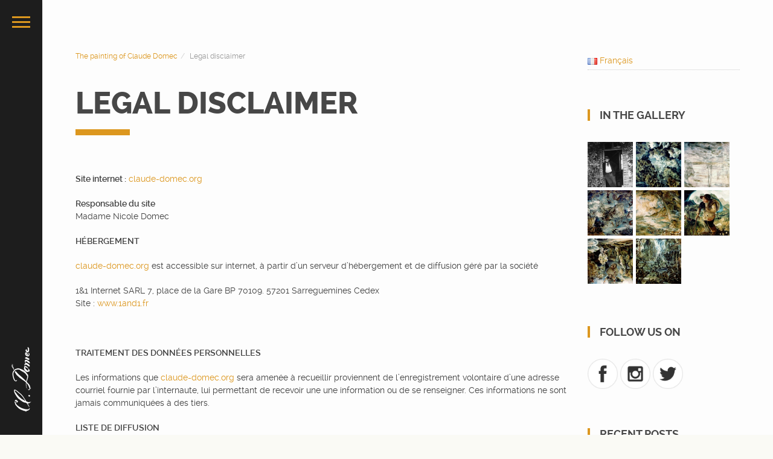

--- FILE ---
content_type: text/html; charset=UTF-8
request_url: https://claude-domec.org/en/legal-disclaimer/
body_size: 10212
content:

<!DOCTYPE html>
<html lang="en-GB">

	<head>
		<meta http-equiv="Content-Type" content="text/html; charset=UTF-8" />
		<meta name="viewport" content="width=device-width, initial-scale=1">
		
		<link rel="pingback" href="https://claude-domec.org/xmlrpc.php" />
		
	    <meta name='robots' content='index, follow, max-image-preview:large, max-snippet:-1, max-video-preview:-1' />
<link rel="alternate" href="https://claude-domec.org/mentions/" hreflang="fr" />
<link rel="alternate" href="https://claude-domec.org/en/legal-disclaimer/" hreflang="en" />

	<!-- This site is optimized with the Yoast SEO plugin v18.4.1 - https://yoast.com/wordpress/plugins/seo/ -->
	<title>Legal disclaimer - The painting of Claude Domec</title>
	<link rel="canonical" href="https://claude-domec.org/en/legal-disclaimer/" />
	<meta property="og:locale" content="en_GB" />
	<meta property="og:locale:alternate" content="fr_FR" />
	<meta property="og:type" content="article" />
	<meta property="og:title" content="Legal disclaimer - The painting of Claude Domec" />
	<meta property="og:url" content="https://claude-domec.org/en/legal-disclaimer/" />
	<meta property="og:site_name" content="The painting of Claude Domec" />
	<meta property="article:publisher" content="https://www.facebook.com/claude.domec.56" />
	<meta property="article:modified_time" content="2018-11-05T15:47:21+00:00" />
	<meta name="twitter:card" content="summary_large_image" />
	<meta name="twitter:label1" content="Estimated reading time" />
	<meta name="twitter:data1" content="3 minutes" />
	<script type="application/ld+json" class="yoast-schema-graph">{"@context":"https://schema.org","@graph":[{"@type":"WebSite","@id":"https://claude-domec.org/en/home/#website","url":"https://claude-domec.org/en/home/","name":"La peinture de Claude Domec | 50 ans de peinture à la cire","description":"50 ans de peinture à la cire","potentialAction":[{"@type":"SearchAction","target":{"@type":"EntryPoint","urlTemplate":"https://claude-domec.org/en/home/?s={search_term_string}"},"query-input":"required name=search_term_string"}],"inLanguage":"en-GB"},{"@type":"WebPage","@id":"https://claude-domec.org/en/legal-disclaimer/#webpage","url":"https://claude-domec.org/en/legal-disclaimer/","name":"Legal disclaimer - The painting of Claude Domec","isPartOf":{"@id":"https://claude-domec.org/en/home/#website"},"datePublished":"2018-11-05T15:44:12+00:00","dateModified":"2018-11-05T15:47:21+00:00","breadcrumb":{"@id":"https://claude-domec.org/en/legal-disclaimer/#breadcrumb"},"inLanguage":"en-GB","potentialAction":[{"@type":"ReadAction","target":["https://claude-domec.org/en/legal-disclaimer/"]}]},{"@type":"BreadcrumbList","@id":"https://claude-domec.org/en/legal-disclaimer/#breadcrumb","itemListElement":[{"@type":"ListItem","position":1,"name":"Accueil","item":"https://claude-domec.org/en/home/"},{"@type":"ListItem","position":2,"name":"Legal disclaimer"}]}]}</script>
	<!-- / Yoast SEO plugin. -->


<link rel='dns-prefetch' href='//cdnjs.cloudflare.com' />
<link rel='dns-prefetch' href='//www.google.com' />
<link rel='dns-prefetch' href='//s.w.org' />
<link rel="alternate" type="application/rss+xml" title="The painting of Claude Domec &raquo; Feed" href="https://claude-domec.org/en/feed/" />
<link rel="alternate" type="application/rss+xml" title="The painting of Claude Domec &raquo; Comments Feed" href="https://claude-domec.org/en/comments/feed/" />
<link rel="alternate" type="application/rss+xml" title="The painting of Claude Domec &raquo; Legal disclaimer Comments Feed" href="https://claude-domec.org/en/legal-disclaimer/feed/" />
<link rel='stylesheet' id='wp-block-library-css'  href='https://claude-domec.org/wp-includes/css/dist/block-library/style.min.css' type='text/css' media='all' />
<link rel='stylesheet' id='contact-form-7-css'  href='https://claude-domec.org/wp-content/plugins/contact-form-7/includes/css/styles.css' type='text/css' media='all' />
<link rel='stylesheet' id='bootstrap-style-css'  href='https://claude-domec.org/wp-content/themes/toranj/assets/css/vendors/bootstrap.css' type='text/css' media='all' />
<link rel='stylesheet' id='font-awesome-css'  href='https://claude-domec.org/wp-content/themes/toranj/assets/css/vendors/font-awesome.css' type='text/css' media='all' />
<link rel='stylesheet' id='magnific-css'  href='https://claude-domec.org/wp-content/themes/toranj/assets/css/vendors/magnific-popup.css' type='text/css' media='all' />
<link rel='stylesheet' id='media-element-css'  href='https://claude-domec.org/wp-content/themes/toranj/assets/css/vendors/mediaelementplayer.css' type='text/css' media='all' />
<link rel='stylesheet' id='rslider-css'  href='https://claude-domec.org/wp-content/themes/toranj/assets/css/vendors/responsiveslides.css' type='text/css' media='all' />
<link rel='stylesheet' id='classycompare-css'  href='https://claude-domec.org/wp-content/themes/toranj/assets/css/vendors/jquery.classycompare.css' type='text/css' media='all' />
<link rel='stylesheet' id='theme-style-css'  href='https://claude-domec.org/wp-content/themes/toranj/assets/css/style.css' type='text/css' media='all' />
<link rel='stylesheet' id='theme-shop-css'  href='https://claude-domec.org/wp-content/themes/toranj/assets/css/toranj-woocommerce.css' type='text/css' media='all' />
<link rel='stylesheet' id='theme-dark-sidebar-css'  href='https://claude-domec.org/wp-content/themes/toranj/assets/css/styles/dark-sidebar.css' type='text/css' media='all' />
<link rel='stylesheet' id='500px-font-faces-css'  href='https://claude-domec.org/wp-content/themes/toranj/assets/css/vendors/fontello-500px.css' type='text/css' media='all' />
<link rel='stylesheet' id='js_composer_front-css'  href='https://claude-domec.org/wp-content/plugins/js_composer/assets/css/js_composer.min.css' type='text/css' media='all' />
<link rel='stylesheet' id='msl-main-css'  href='https://claude-domec.org/wp-content/plugins/masterslider/public/assets/css/masterslider.main.css' type='text/css' media='all' />
<link rel='stylesheet' id='msl-custom-css'  href='https://claude-domec.org/wp-content/uploads/master-slider/custom.css' type='text/css' media='all' />
<link rel='stylesheet' id='0-css'  href='https://claude-domec.org/wp-content/themes/toranj/assets/css/toranj-msslider.css' type='text/css' media='all' />
<link rel='stylesheet' id='child-theme-style-css'  href='https://claude-domec.org/wp-content/themes/toranj-child/style.css' type='text/css' media='all' />
<script type='text/javascript' src='https://claude-domec.org/wp-includes/js/jquery/jquery.min.js' id='jquery-core-js'></script>
<script type='text/javascript' src='https://claude-domec.org/wp-includes/js/jquery/jquery-migrate.min.js' id='jquery-migrate-js'></script>
<script type='text/javascript' src='//cdnjs.cloudflare.com/ajax/libs/modernizr/2.8.3/modernizr.min.js' id='modernizr-js'></script>
<link rel="https://api.w.org/" href="https://claude-domec.org/wp-json/" /><link rel="alternate" type="application/json" href="https://claude-domec.org/wp-json/wp/v2/pages/2152" /><link rel='shortlink' href='https://claude-domec.org/?p=2152' />
<link rel="alternate" type="application/json+oembed" href="https://claude-domec.org/wp-json/oembed/1.0/embed?url=https%3A%2F%2Fclaude-domec.org%2Fen%2Flegal-disclaimer%2F" />
<link rel="alternate" type="text/xml+oembed" href="https://claude-domec.org/wp-json/oembed/1.0/embed?url=https%3A%2F%2Fclaude-domec.org%2Fen%2Flegal-disclaimer%2F&#038;format=xml" />
<script>var ms_grabbing_curosr = 'https://claude-domec.org/wp-content/plugins/masterslider/public/assets/css/common/grabbing.cur', ms_grab_curosr = 'https://claude-domec.org/wp-content/plugins/masterslider/public/assets/css/common/grab.cur';</script>
<meta name="generator" content="MasterSlider 3.7.0 - Responsive Touch Image Slider | avt.li/msf" />
<style>
			body{font-size:14px;}
		</style><script>window.owlabrtl =  false;</script><script>window.owlabUseAjax =  true;window.owlabAccentColor = '#dc971f';window.toranjGmapMaxZoom =  20;window.toranjGmapInitialZoom =  15;window.toranjOpenMenuOnHover = false;</script><script>window.tjAjaxUrl = 'https://claude-domec.org/wp-admin/admin-ajax.php';</script><style type="text/css" id="toranj-custom-styles"> ::selection{ background-color:#dc971f; } ::-moz-selection{ background-color:#dc971f; } .btn-toranj, .back-to-top:hover, .back-to-top:focus, #back-to-top:hover, #back-to-top:focus, .lined:after, .bordered:after, #navigation li.current-menu-item a:before, #navigation li.current-menu-parent >a:before, #navigation .nav-prev>a:before, #portfolio-nav li a:hover i, #portfolio-nav li a:focus i, .grid-filters:after, .tj-hover-3 .tj-overlay .title:after, #ascrail2000-hr> div, #blog-more:hover, #blog-more:focus, .section-title:after, .team-item .team-content .subtitle:after, .team-socials li a:hover i,.team-socials li a:focus i, .skill-item .bar, .ib-center .ib-icon, .cap-lg .cap-des:after, .ms-staff-carousel .ms-staff-info h4:after, .ms-skin-toranj .ms-slide .ms-slide-vpbtn:hover, .ms-skin-toranj .ms-video-btn:hover, .tj-mp-action:hover i, .tj-mp-action:focus i, .tj-mp-close:hover i, .tj-mp-close:focus i, #menu-toggle,#menu-toggle:after, #menu-toggle:before, .portfolio-nav li a:hover i, .portfolio-nav li a:focus i, .bordered:after, .bordered-fine:after, .team-members .content-carousel .item .info:before, #menu-toggle, #menu-toggle:after, #menu-toggle:before, #commentform #submit, .team-members .left-side .item .info:before, .widget .widgettitle:after, .tj-hover-1 .tj-overlay:after, .tj-hover-5.colorbg:after, .cap-toranj .cap-title:after, .tj-ms-skin .ms-slide .ms-slide-vpbtn:hover, .tj-ms-skin .ms-video-btn:hover, .post-password-form input[type="submit"], .widget_search input[type="submit"], #navigation li.current-menu-item a:before, #navigation li.current-menu-parent >a:before, #navigation .nav-prev>a:before, .dark-template .tj-password i, #social-sharing-trigger, #social-sharing .sharing-icon { background-color:#dc971f; } .btn-toranj:hover, .btn-toranj:focus, .btn-toranj:active, .btn-toranj.active, .woocommerce span.onsale, .woocommerce-page span.onsale, .shop-post-title a::after, #social-sharing-trigger:hover, #social-sharing-trigger:focus { background-color:#dc971f; } a, ul.list-iconed-circle i, ul.list-iconed-square i, #menu-icon, .page-title .title span, .tj-form label, #portfolio-nav li a, .fixed-filter .select-filter i, ul.list-items .list-label, .vertical-carousel .vcarousel-next a, .vertical-carousel .vcarousel-prev a, .vertical-carousel .vcarousel-counter, .blog-minimal-s #blog-list .post-meta, .blog-minimal #blog-list .post-meta, #blog-more, #post-body #post-side a:hover, #post-body #post-side a:focus, .colored, .team-socials li a, .vertical-services li i, .accordion .item.active .head a, .accordion .item .head a:hover, .accordion .item .head a:focus, .tabs .tabs-head li.active a, .tabs .tabs-head li:hover a, .tabs .tabs-head li:focus a, .owl-caption a:hover i, .owl-caption a:focus i, .ms-skin-toranj .ms-nav-next, .ms-skin-toranj .ms-nav-prev, .ms-skin-toranj .tj-ms-counter, .tj-ms-gallery .ms-thumb-list, .ms-skin-toranj .ms-slide .ms-slide-vpbtn, .ms-skin-toranj .ms-video-btn, .ms-skin-toranj .ms-slide .ms-slide-vpbtn:after, .ms-skin-toranj .ms-video-btn:after, .ms-skin-toranj .tj-controlls-vmode .tj-ms-counter, .grid-filters-wrapper .select-filter i, .btn-toranj.alt, .icon-box .ib-icon, .wpb_content_element .wpb_tabs_nav li.ui-tabs-active a, .tj-ms-skin .ms-nav-next, .tj-ms-skin .ms-nav-prev, .tj-ms-skin .tj-controlls-vmode .tj-ms-counter, .tj-ms-skin .ms-slide .ms-slide-vpbtn, .tj-ms-skin .ms-video-btn, .cart-contents, .woocommerce .star-rating, .woocommerce-page .star-rating, .woocommerce .star-rating, .woocommerce-page .star-rating, .woocommerce .star-rating::before, .woocommerce-page .star-rating::before, .blog-grid .sticky-span, .tj-playbtn, .tj-ms-skin .tj-ms-counter, .tj-ms-skin .ms-slide .ms-slide-vpbtn:after, .tj-ms-skin .ms-video-btn:after, #inner-bar { color:#dc971f; } .ib-center .ib-icon{ color:#fff; } a:hover,a:focus, .page-side .title .second-part, .blog-list .post-header a:hover, .blog-list .post-header a:focus, .blog-list .post-meta span a:hover, .blog-list .post-meta span a:focus, .widget-recent-posts .date, .portfolio-nav li a, .contact-detail h5{ color:#dc971f; } .btn-toranj.alt, .btn-toranj, .back-to-top, #back-to-top, ul.list-iconed-circle i, ul.list-iconed-square i, #portfolio-nav li a i, #blog-more, .team-socials li a i, .vertical-services li, .vertical-services li i, .icon-box .ib-icon, .cap-compact, .cap-compact.cap-reverse, .ms-skin-toranj .ms-slide .ms-slide-vpbtn, .ms-skin-toranj .ms-video-btn, .tj-mp-action i, .portfolio-nav li a i, .btn-toranj:hover, .btn-toranj:focus, .btn-toranj:active, .btn-toranj.active, .tj-ms-skin .ms-slide .ms-slide-vpbtn, .tj-ms-skin .ms-video-btn, blockquote, #commentform #submit, .post-password-form input[type="submit"], .widget_search input[type="submit"] { border-color:#dc971f; } .btn-toranj.alt:hover{ color:#fff; } .regular-page{ background-color:#fdfdfd; } #main-content.dark-template, .regular-page-dark{ background-color:#232323; } .page-side{ background-color:#232323; } .page-main, #main-content .nicescroll-rails, #ajax-folio-loader { background-color:#232323; } #side-bar{ background-color:#fafaf5; } #inner-bar{ background-color:#fafaf5; } /*---sample style to change the color of menu icon --*/ /* #menu-toggle, #menu-toggle:after, #menu-toggle:before{ background-color:#fff; } */ .kb-slider .owl-slide:after{ background:none !important; } .owl-videobg{ padding-bottom:56%; } @media (max-width: 480px) { .img-container{ margin-bottom:0; } } .vertical-services .service-details .title{ text-transform: none; } } </style><!-- Global site tag (gtag.js) - Google Analytics -->
<script async src="https://www.googletagmanager.com/gtag/js?id=UA-129079437-1"></script>
<script>
  window.dataLayer = window.dataLayer || [];
  function gtag(){dataLayer.push(arguments);}
  gtag('js', new Date());

  gtag('config', 'UA-129079437-1');
</script>
<link rel="icon" type="image/png" href=""><meta name="generator" content="Powered by WPBakery Page Builder - drag and drop page builder for WordPress."/>
<noscript><style> .wpb_animate_when_almost_visible { opacity: 1; }</style></noscript>	</head>

	<body  class="page-template page-template-template-sidebar page-template-template-sidebar-php page page-id-2152 _masterslider _ms_version_3.7.0 dark-sidebar wpb-js-composer js-comp-ver-6.6.0 vc_responsive">
		<div id="toranj-main-wrapper">
	    	<a href="#" id="menu-toggle-wrapper">
				<div id="menu-toggle"></div>	
			</a>
			
			<!-- inner bar wrapper -->
	    	<a href="#" id="inner-bar">
	    						
				<div class="logo-alt">
									<img src="https://claude-domec.org/wp-content/uploads/2018/10/signature-domec-1.png" alt="logo-mini">
								</div><!-- /Small logo -->

							</a>
			<!-- /inner bar wrapper -->

			
	    	<!-- Sidebar -->	
			<div id="side-bar">
				<div class="inner-wrapper">	
					<div id="side-inner">

						
						<!-- Logo -->	
						<div id="logo-wrapper">
							<a href="https://claude-domec.org/en/home/"><img src="https://claude-domec.org/wp-content/uploads/2018/10/logo-domec-signature-big.png" alt="logo"></a>
						
						</div>
						<!-- /Logo -->
						

						<div id="side-contents">

							
							<ul id = "navigation" class = ""><li id="menu-item-1707-fr" class="lang-item lang-item-27 lang-item-fr lang-item-first menu-item menu-item-type-custom menu-item-object-custom menu-item-1707-fr"><a href="https://claude-domec.org/mentions/" hreflang="fr-FR" lang="fr-FR"><img src="[data-uri]" alt="Français" width="16" height="11" style="width: 16px; height: 11px;" /><span style="margin-left:0.3em;">Français</span></a></li>
<li id="menu-item-1799" class="menu-item menu-item-type-post_type menu-item-object-page menu-item-has-children menu-item-1799"><a href="https://claude-domec.org/en/the-project/">The project</a>
<ul class="sub-menu">
<li class="nav-prev"><a href="#"><i class="fa fa-angle-left"></i>The project</a></li>
	<li id="menu-item-1801" class="menu-item menu-item-type-post_type menu-item-object-page menu-item-1801"><a href="https://claude-domec.org/en/the-project/genesis/">Genesis</a></li>
	<li id="menu-item-1800" class="menu-item menu-item-type-post_type menu-item-object-page menu-item-1800"><a href="https://claude-domec.org/en/the-project/interviews/">Interviews</a></li>
</ul>
</li>
<li id="menu-item-1761" class="menu-item menu-item-type-post_type menu-item-object-page menu-item-1761"><a href="https://claude-domec.org/en/biography/">Biography</a></li>
<li id="menu-item-1814" class="menu-item menu-item-type-post_type menu-item-object-page menu-item-1814"><a href="https://claude-domec.org/en/his-work/">His work</a></li>
<li id="menu-item-1768" class="menu-item menu-item-type-post_type menu-item-object-page menu-item-1768"><a href="https://claude-domec.org/en/list-of-albums/">Gallerys</a></li>
<li id="menu-item-1710" class="menu-item menu-item-type-post_type menu-item-object-page menu-item-1710"><a href="https://claude-domec.org/en/blog-news/">News</a></li>
<li id="menu-item-1997" class="menu-item menu-item-type-post_type menu-item-object-page menu-item-1997"><a href="https://claude-domec.org/en/meet-the-team/">Meet the team</a></li>
<li id="menu-item-2145" class="menu-item menu-item-type-post_type menu-item-object-page menu-item-2145"><a href="https://claude-domec.org/en/contact-2/">Contact</a></li>
<li id="menu-item-1872" class="menu-item menu-item-type-custom menu-item-object-custom menu-item-1872"><a href="#">Legal disclaimer</a></li>
</ul>	

						</div>	

						<!-- Sidebar footer -->	
						<div id="side-footer">
						
							<!-- Social icons -->	
							<ul class="social-icons">
								<li><a href="https://www.facebook.com/claude.domec.56" target="_blank"><i class="fa fa-facebook"></i></a></li><li><a href="https://www.instagram.com/claudedomec/" target="_blank"><i class="fa fa-instagram"></i></a></li><li><a href="#" target="_blank"><i class="fa fa-twitter"></i></a></li>							</ul>
							<!-- /Social icons -->
								
							<div id="copyright">
								<p>Claude-Domec.org</p>							</div>
						</div>
						<!-- /Sidebar footer -->	

					</div>
				</div>
			</div>
			<!-- /Sidebar -->

		
				
<!--Page main wrapper-->
<div id="main-content" class="regular-page"> 
	<div class="page-wrapper">
		

		<div class="container">
			<div class="row">
				<div class="col-md-9">

										<!-- breadcrumbs -->
					<ol class="breadcrumb">
						<li><a href='https://claude-domec.org/en/home'>The painting of Claude Domec</a></li><li class='active'>Legal disclaimer</li>					</ol>
					<!--/ breadcrumbs -->
					
											<!-- page title -->	
						<h2 class="section-title double-title">
							Legal disclaimer						</h2>
						<!--/ page title -->
						<div class="toranj-vc-row-wrapper"><div class="vc_row wpb_row vc_row-fluid"><div class="wpb_column vc_column_container vc_col-sm-12"><div class="vc_column-inner"><div class="wpb_wrapper"><div class="vc_empty_space"   style="height: 32px"><span class="vc_empty_space_inner"></span></div>
	<div class="wpb_text_column wpb_content_element " >
		<div class="wpb_wrapper">
			<p><strong>Site internet :</strong> <a href="http://claude-domec.org">claude-domec.org</a></p>
<p><strong>Responsable du site</strong><br />
Madame Nicole Domec</p>
<p><strong>HÉBERGEMENT</strong></p>
<p><a href="http://claude-domec.org">claude-domec.org</a> est accessible sur internet, à partir d’un serveur d’hébergement et de diffusion géré par la société</p>
<p>1&amp;1 Internet SARL 7, place de la Gare BP 70109. 57201 Sarreguemines Cedex<br />
Site : <a href="http://www.1and1.fr" target="_blank" rel="noopener">www.1and1.fr </a></p>
<p>&nbsp;</p>
<p><strong>TRAITEMENT DES DONNÉES PERSONNELLES</strong></p>
<p>Les informations que <a href="http://claude-domec.org">claude-domec.org</a> sera amenée à recueillir proviennent de l’enregistrement volontaire d’une adresse courriel fournie par l’internaute, lui permettant de recevoir une une information ou de se renseigner. Ces informations ne sont jamais communiquées à des tiers.</p>
<p><strong>LISTE DE DIFFUSION</strong></p>
<p>Les adresses électroniques recueillies dans le cadre des listes de diffusion ne sont utilisées que pour l’envoi des informations pour lesquelles l’usager s’est expressément abonné. Il est possible à tout moment de se désabonner en ligne, en adressant un message électronique à l’adresse suivante : claude-domec@gmail.com</p>
<p><strong>DROITS D’AUTEUR</strong></p>
<p>L’ensemble de <a href="http://claude-domec.org">claude-domec.org</a> relève de la législation française et internationale sur le droit d’auteur et la propriété intellectuelle. Toute représentation, reproduction, modification, utilisation commerciale, ainsi que tout transfert vers un autre site sont interdits, sauf autorisation à demander par courrier à l’adresse indiquée plus haut. Seule une utilisation à des fins strictement personnelle est autorisée.</p>
<p><strong>LIENS HYPERTEXTE </strong>(responsabilité)</p>
<p>Les liens hypertextes présents sur <a href="http://claude-domec.org">claude-domec.org</a> orientant les utilisateurs vers d’autres sites Internet n’engagent pas la responsabilité de <a href="http://claude-domec.org">claude-domec.org</a> quant au contenu de ces sites.<br />
Toute personne physique ou morale souhaitant que soit établi un lien avec <a href="http://claude-domec.org">claude-domec.org</a> à partir de notre site, doit préalablement en demander l’autorisation.<br />
L’établissement de lien vers notre site ne requiert pas d’autorisation. <a href="http://claude-domec.org">claude-domec.org</a> dégage toute responsabilité dans ce cas.</p>
<p><strong>AVERTISSEMENT GOOGLE ANALYTIC.</strong></p>
<p>Ce site utilise Google Analytics, un service d&#8217;analyse de site internet fourni par Google Inc. (« Google »). Google Analytics utilise des cookies , qui sont des fichiers texte placés sur votre ordinateur, pour aider le site internet à analyser l&#8217;utilisation du site par ses utilisateurs. Les données générées par les cookies concernant votre utilisation du site (y compris votre adresse IP) seront transmises et stockées par Google sur des serveurs situés aux Etats-Unis.</p>
<p>Google utilisera cette information dans le but d&#8217;évaluer votre utilisation du site, de compiler des rapports sur l&#8217;activité du site à destination de son éditeur et de fournir d&#8217;autres services relatifs à l&#8217;activité du site et à l&#8217;utilisation d&#8217;Internet. Google est susceptible de communiquer ces données à des tiers en cas d&#8217;obligation légale ou lorsque ces tiers traitent ces données pour le compte de Google, y compris notamment l&#8217;éditeur de ce site. Google ne recoupera pas votre adresse IP avec toute autre donnée détenue par Google. Vous pouvez désactiver l&#8217;utilisation de cookies en sélectionnant les paramètres appropriés de votre navigateur. Cependant, une telle désactivation pourrait empêcher l&#8217;utilisation de certaines fonctionnalités de ce site. En utilisant ce site internet, vous consentez expressément au traitement de vos données nominatives par Google dans les conditions et pour les finalités décrites ci-dessus.</p>
<p>Vous pouvez vous opposer à l&#8217;enregistrement des cookies en paramétrant votre navigateur de la manière suivante :</p>
<p><strong>Pour Mozilla firefox :</strong></p>
<p>Choisissez le menu &#8220;outil &#8221; puis &#8220;Options&#8221;<br />
Cliquez sur l&#8217;icône &#8220;vie privée&#8221;<br />
Repérez le menu &#8220;cookie&#8221; et sélectionnez les options qui vous conviennent</p>
<p><strong>Pour Microsoft Internet Explorer :</strong></p>
<p>choisissez le menu &#8220;Outils&#8221; (ou &#8220;Tools&#8221;), puis &#8220;Options Internet&#8221; (ou &#8220;Internet Options&#8221;).<br />
cliquez sur l&#8217;onglet &#8220;Confidentialité&#8221; (ou &#8220;Confidentiality&#8221;)<br />
sélectionnez le niveau souhaité à l&#8217;aide du curseur.</p>
<p><strong>Pour Opéra :</strong></p>
<p>choisissez le menu &#8220;Fichier&#8221;&gt;&#8221;Préférences&#8221; &gt;Vie Privée</p>

		</div>
	</div>
</div></div></div></div></div>
									</div>
				<div class="col-md-3">
					<div id="polylang-2" class="widget widget_polylang"><ul>
	<li class="lang-item lang-item-27 lang-item-fr lang-item-first"><a  lang="fr-FR" hreflang="fr-FR" href="https://claude-domec.org/mentions/"><img src="[data-uri]" alt="Français" width="16" height="11" style="width: 16px; height: 11px;" /><span style="margin-left:0.3em;">Français</span></a></li>
</ul>
</div> <!-- end widget --><div id="owlab_gallery_widget-2" class="widget owlab_gallery_widget"><h5 class="widgettitle">In the gallery</h5><div class="tj-lightbox-gallery gallery-widget">					<!--Gallery item-->
					<a href="https://claude-domec.org/wp-content/uploads/2018/11/Claude_sur_le_seuil_de_la_porte.jpg" class="lightbox-gallery-item gallery-item tj-hover-4" title="Claude sur le seuil de la porte">
						<img src="https://claude-domec.org/wp-content/uploads/2018/11/Claude_sur_le_seuil_de_la_porte-150x150.jpg" class="img-fit" alt="Claude sur le seuil de la porte">
						<div class="tj-overlay">
						</div>
					</a>
					<!--/Gallery item-->
				
									<!--Gallery item-->
					<a href="https://claude-domec.org/wp-content/uploads/2018/10/DOMEC-25102018_0000.jpg" class="lightbox-gallery-item gallery-item tj-hover-4" title="Les oreilles du ciel &#8211; 1960 &#8211; Masonite 1.01 x 0.76">
						<img src="https://claude-domec.org/wp-content/uploads/2018/10/DOMEC-25102018_0000-150x150.jpg" class="img-fit" alt="Les oreilles du ciel &#8211; 1960 &#8211; Masonite 1.01 x 0.76">
						<div class="tj-overlay">
						</div>
					</a>
					<!--/Gallery item-->
				
									<!--Gallery item-->
					<a href="https://claude-domec.org/wp-content/uploads/2018/10/DOMEC-25102018_0001.jpg" class="lightbox-gallery-item gallery-item tj-hover-4" title="L&#8217;eau haute &#8211; 1979 &#8211; Panneau 1.20 x 1.20">
						<img src="https://claude-domec.org/wp-content/uploads/2018/10/DOMEC-25102018_0001-150x150.jpg" class="img-fit" alt="L&#8217;eau haute &#8211; 1979 &#8211; Panneau 1.20 x 1.20">
						<div class="tj-overlay">
						</div>
					</a>
					<!--/Gallery item-->
				
									<!--Gallery item-->
					<a href="https://claude-domec.org/wp-content/uploads/2018/10/DOMEC-25102018_0002.jpg" class="lightbox-gallery-item gallery-item tj-hover-4" title="Les oiseaux &#8211; 1941 &#8211; Panneau 1.15 x 1.30">
						<img src="https://claude-domec.org/wp-content/uploads/2018/10/DOMEC-25102018_0002-150x150.jpg" class="img-fit" alt="Les oiseaux &#8211; 1941 &#8211; Panneau 1.15 x 1.30">
						<div class="tj-overlay">
						</div>
					</a>
					<!--/Gallery item-->
				
									<!--Gallery item-->
					<a href="https://claude-domec.org/wp-content/uploads/2018/10/DOMEC-25102018_0003.jpg" class="lightbox-gallery-item gallery-item tj-hover-4" title="Icare &#8211; 1970 &#8211; Panneau 1.23 x 1.08">
						<img src="https://claude-domec.org/wp-content/uploads/2018/10/DOMEC-25102018_0003-150x150.jpg" class="img-fit" alt="Icare &#8211; 1970 &#8211; Panneau 1.23 x 1.08">
						<div class="tj-overlay">
						</div>
					</a>
					<!--/Gallery item-->
				
									<!--Gallery item-->
					<a href="https://claude-domec.org/wp-content/uploads/2018/10/DOMEC-25102018_0006.jpg" class="lightbox-gallery-item gallery-item tj-hover-4" title="Le bonhomme Printemps &#8211; 1936">
						<img src="https://claude-domec.org/wp-content/uploads/2018/10/DOMEC-25102018_0006-150x150.jpg" class="img-fit" alt="Le bonhomme Printemps &#8211; 1936">
						<div class="tj-overlay">
						</div>
					</a>
					<!--/Gallery item-->
				
									<!--Gallery item-->
					<a href="https://claude-domec.org/wp-content/uploads/2018/10/DOMEC-25102018_0007.jpg" class="lightbox-gallery-item gallery-item tj-hover-4" title="L&#8217;ange blessé &#8211; 1942">
						<img src="https://claude-domec.org/wp-content/uploads/2018/10/DOMEC-25102018_0007-150x150.jpg" class="img-fit" alt="L&#8217;ange blessé &#8211; 1942">
						<div class="tj-overlay">
						</div>
					</a>
					<!--/Gallery item-->
				
									<!--Gallery item-->
					<a href="https://claude-domec.org/wp-content/uploads/2018/10/DOMEC-25102018_0008.jpg" class="lightbox-gallery-item gallery-item tj-hover-4" title="La carre des aulnes &#8211; 1944">
						<img src="https://claude-domec.org/wp-content/uploads/2018/10/DOMEC-25102018_0008-150x150.jpg" class="img-fit" alt="La carre des aulnes &#8211; 1944">
						<div class="tj-overlay">
						</div>
					</a>
					<!--/Gallery item-->
				
				</div> <!-- /.tj-lightbox-gallery --> <div class="clearfix"></div></div> <!-- end widget --><div id="custom_html-2" class="widget_text widget widget_custom_html"><h5 class="widgettitle">Follow us on</h5><div class="textwidget custom-html-widget"><a href="https://www.facebook.com/claude.domec.56" target="_blank" rel="noopener"><img class="alignnone wp-image-1979" src="https://claude-domec.org/wp-content/uploads/2018/10/facebook_online_social_media-128.png" alt="Facebook" width="50" height="50" /></a> <a href="https://www.instagram.com/claudedomec/" target="_blank" rel="noopener"><img class="alignnone wp-image-1978" src="https://claude-domec.org/wp-content/uploads/2018/10/instagram_online_social_media-128.png" alt="Instagram" width="50" height="50" /></a> <a href="#" target="_blank" rel="noopener"><img class="alignnone wp-image-1977" src="https://claude-domec.org/wp-content/uploads/2018/10/online_social_media_twitter-128.png" alt="" width="50" height="50" /></a></div></div> <!-- end widget -->
		<div id="recent-posts-3" class="widget widget_recent_entries">
		<h5 class="widgettitle">Recent Posts</h5>
		<ul>
											<li>
					<a href="https://claude-domec.org/en/welcome-to-the-website-of-claude-domec/">Welcome to the website of Claude Domec.</a>
									</li>
					</ul>

		</div> <!-- end widget -->				</div>
			</div>
		</div>
			


	</div>
</div>
<!--/Page main wrapper-->

			
			</div>
		<footer><script type="text/html" id="wpb-modifications"></script><link rel='stylesheet' id='font-faces-css'  href='https://claude-domec.org/wp-content/themes/toranj/assets/css/fonts/font-faces.css' type='text/css' media='all' />
<script type='text/javascript' src='https://claude-domec.org/wp-includes/js/dist/vendor/wp-polyfill.min.js' id='wp-polyfill-js'></script>
<script type='text/javascript' id='wp-polyfill-js-after'>
( 'fetch' in window ) || document.write( '<script src="https://claude-domec.org/wp-includes/js/dist/vendor/wp-polyfill-fetch.min.js?ver=3.0.0"></scr' + 'ipt>' );( document.contains ) || document.write( '<script src="https://claude-domec.org/wp-includes/js/dist/vendor/wp-polyfill-node-contains.min.js?ver=3.42.0"></scr' + 'ipt>' );( window.DOMRect ) || document.write( '<script src="https://claude-domec.org/wp-includes/js/dist/vendor/wp-polyfill-dom-rect.min.js?ver=3.42.0"></scr' + 'ipt>' );( window.URL && window.URL.prototype && window.URLSearchParams ) || document.write( '<script src="https://claude-domec.org/wp-includes/js/dist/vendor/wp-polyfill-url.min.js?ver=3.6.4"></scr' + 'ipt>' );( window.FormData && window.FormData.prototype.keys ) || document.write( '<script src="https://claude-domec.org/wp-includes/js/dist/vendor/wp-polyfill-formdata.min.js?ver=3.0.12"></scr' + 'ipt>' );( Element.prototype.matches && Element.prototype.closest ) || document.write( '<script src="https://claude-domec.org/wp-includes/js/dist/vendor/wp-polyfill-element-closest.min.js?ver=2.0.2"></scr' + 'ipt>' );( 'objectFit' in document.documentElement.style ) || document.write( '<script src="https://claude-domec.org/wp-includes/js/dist/vendor/wp-polyfill-object-fit.min.js?ver=2.3.4"></scr' + 'ipt>' );
</script>
<script type='text/javascript' id='contact-form-7-js-extra'>
/* <![CDATA[ */
var wpcf7 = {"api":{"root":"https:\/\/claude-domec.org\/wp-json\/","namespace":"contact-form-7\/v1"}};
/* ]]> */
</script>
<script type='text/javascript' src='https://claude-domec.org/wp-content/plugins/contact-form-7/includes/js/index.js' id='contact-form-7-js'></script>
<script type='text/javascript' src='https://claude-domec.org/wp-includes/js/comment-reply.min.js' id='comment-reply-js'></script>
<script type='text/javascript' src='https://claude-domec.org/wp-content/themes/toranj/assets/js/vendors/imagesloaded.pkgd.min.js' id='images-loaded-js'></script>
<script type='text/javascript' src='https://claude-domec.org/wp-content/themes/toranj/assets/js/vendors/jquery.history.js' id='history-js-js'></script>
<script type='text/javascript' src='https://claude-domec.org/wp-content/themes/toranj/assets/js/vendors/TweenMax.min.js' id='tweenmax-js'></script>
<script type='text/javascript' src='https://claude-domec.org/wp-content/themes/toranj/assets/js/jquery.owwwlab-DoubleCarousel.js' id='owl-carousel-js'></script>
<script type='text/javascript' src='https://claude-domec.org/wp-content/themes/toranj/assets/js/jquery.owwwlab-video.js' id='owl-videobg-js'></script>
<script type='text/javascript' src='https://claude-domec.org/wp-content/themes/toranj/assets/js/vendors/jquery.nicescroll.min.js' id='nicescroll-js'></script>
<script type='text/javascript' src='https://claude-domec.org/wp-content/themes/toranj/assets/js/vendors/jquery.magnific-popup.js' id='magnific-js'></script>
<script type='text/javascript' src='https://claude-domec.org/wp-content/themes/toranj/assets/js/vendors/mediaelement-and-player.min.js' id='media-player-js'></script>
<script type='text/javascript' src='https://claude-domec.org/wp-content/themes/toranj/assets/js/vendors/jquery.inview.min.js' id='inview-js'></script>
<script type='text/javascript' src='https://claude-domec.org/wp-content/themes/toranj/assets/js/vendors/smoothscroll.js' id='smooth-scroll-js'></script>
<script type='text/javascript' src='https://claude-domec.org/wp-content/themes/toranj/assets/js/vendors/responsiveslides.min.js' id='rslider-js'></script>
<script type='text/javascript' src='https://claude-domec.org/wp-content/themes/toranj/assets/js/vendors/jquery.classycompare.js' id='classycompare-js'></script>
<script type='text/javascript' src='https://claude-domec.org/wp-content/themes/toranj/assets/js/vendors/jquery.touchSwipe.min.js' id='touchswip-js'></script>
<script type='text/javascript' src='https://claude-domec.org/wp-content/themes/toranj/assets/js/vendors/jquery.dropdown.js' id='tj-dropdown-js'></script>
<script type='text/javascript' src='https://claude-domec.org/wp-content/themes/toranj/assets/js/vendors/jquery.lazyload.min.js' id='lazyload-js'></script>
<script type='text/javascript' src='https://www.google.com/recaptcha/api.js?render=6Ld6qJYUAAAAACw8GNN8WgnWw1VbOQv_jq9NWtQ3&#038;ver=3.0' id='google-recaptcha-js'></script>
<script type='text/javascript' id='wpcf7-recaptcha-js-extra'>
/* <![CDATA[ */
var wpcf7_recaptcha = {"sitekey":"6Ld6qJYUAAAAACw8GNN8WgnWw1VbOQv_jq9NWtQ3","actions":{"homepage":"homepage","contactform":"contactform"}};
/* ]]> */
</script>
<script type='text/javascript' src='https://claude-domec.org/wp-content/plugins/contact-form-7/modules/recaptcha/index.js' id='wpcf7-recaptcha-js'></script>
<script type='text/javascript' src='https://claude-domec.org/wp-content/themes/toranj/assets/js/vendors/isotope.pkgd.min.js' id='isotope-js'></script>
<script type='text/javascript' src='https://claude-domec.org/wp-content/themes/toranj/assets/js/vendors/waypoints.min.js' id='waypoints-js'></script>
<script type='text/javascript' src='https://claude-domec.org/wp-content/themes/toranj/assets/js/vc/js_composer_front.js' id='owwwlab_wpb_composer_front_js-js'></script>
<script type='text/javascript' src='https://claude-domec.org/wp-content/themes/toranj/assets/js/custom.js' id='theme-custom-js-js'></script>
<script type='text/javascript' src='https://claude-domec.org/wp-includes/js/wp-embed.min.js' id='wp-embed-js'></script>
<script type='text/javascript' src='https://claude-domec.org/wp-content/plugins/js_composer/assets/js/dist/js_composer_front.min.js' id='wpb_composer_front_js-js'></script>
</footer>
	</body>
</html>

--- FILE ---
content_type: text/html; charset=utf-8
request_url: https://www.google.com/recaptcha/api2/anchor?ar=1&k=6Ld6qJYUAAAAACw8GNN8WgnWw1VbOQv_jq9NWtQ3&co=aHR0cHM6Ly9jbGF1ZGUtZG9tZWMub3JnOjQ0Mw..&hl=en&v=TkacYOdEJbdB_JjX802TMer9&size=invisible&anchor-ms=20000&execute-ms=15000&cb=x8y9rsiq83cj
body_size: 45046
content:
<!DOCTYPE HTML><html dir="ltr" lang="en"><head><meta http-equiv="Content-Type" content="text/html; charset=UTF-8">
<meta http-equiv="X-UA-Compatible" content="IE=edge">
<title>reCAPTCHA</title>
<style type="text/css">
/* cyrillic-ext */
@font-face {
  font-family: 'Roboto';
  font-style: normal;
  font-weight: 400;
  src: url(//fonts.gstatic.com/s/roboto/v18/KFOmCnqEu92Fr1Mu72xKKTU1Kvnz.woff2) format('woff2');
  unicode-range: U+0460-052F, U+1C80-1C8A, U+20B4, U+2DE0-2DFF, U+A640-A69F, U+FE2E-FE2F;
}
/* cyrillic */
@font-face {
  font-family: 'Roboto';
  font-style: normal;
  font-weight: 400;
  src: url(//fonts.gstatic.com/s/roboto/v18/KFOmCnqEu92Fr1Mu5mxKKTU1Kvnz.woff2) format('woff2');
  unicode-range: U+0301, U+0400-045F, U+0490-0491, U+04B0-04B1, U+2116;
}
/* greek-ext */
@font-face {
  font-family: 'Roboto';
  font-style: normal;
  font-weight: 400;
  src: url(//fonts.gstatic.com/s/roboto/v18/KFOmCnqEu92Fr1Mu7mxKKTU1Kvnz.woff2) format('woff2');
  unicode-range: U+1F00-1FFF;
}
/* greek */
@font-face {
  font-family: 'Roboto';
  font-style: normal;
  font-weight: 400;
  src: url(//fonts.gstatic.com/s/roboto/v18/KFOmCnqEu92Fr1Mu4WxKKTU1Kvnz.woff2) format('woff2');
  unicode-range: U+0370-0377, U+037A-037F, U+0384-038A, U+038C, U+038E-03A1, U+03A3-03FF;
}
/* vietnamese */
@font-face {
  font-family: 'Roboto';
  font-style: normal;
  font-weight: 400;
  src: url(//fonts.gstatic.com/s/roboto/v18/KFOmCnqEu92Fr1Mu7WxKKTU1Kvnz.woff2) format('woff2');
  unicode-range: U+0102-0103, U+0110-0111, U+0128-0129, U+0168-0169, U+01A0-01A1, U+01AF-01B0, U+0300-0301, U+0303-0304, U+0308-0309, U+0323, U+0329, U+1EA0-1EF9, U+20AB;
}
/* latin-ext */
@font-face {
  font-family: 'Roboto';
  font-style: normal;
  font-weight: 400;
  src: url(//fonts.gstatic.com/s/roboto/v18/KFOmCnqEu92Fr1Mu7GxKKTU1Kvnz.woff2) format('woff2');
  unicode-range: U+0100-02BA, U+02BD-02C5, U+02C7-02CC, U+02CE-02D7, U+02DD-02FF, U+0304, U+0308, U+0329, U+1D00-1DBF, U+1E00-1E9F, U+1EF2-1EFF, U+2020, U+20A0-20AB, U+20AD-20C0, U+2113, U+2C60-2C7F, U+A720-A7FF;
}
/* latin */
@font-face {
  font-family: 'Roboto';
  font-style: normal;
  font-weight: 400;
  src: url(//fonts.gstatic.com/s/roboto/v18/KFOmCnqEu92Fr1Mu4mxKKTU1Kg.woff2) format('woff2');
  unicode-range: U+0000-00FF, U+0131, U+0152-0153, U+02BB-02BC, U+02C6, U+02DA, U+02DC, U+0304, U+0308, U+0329, U+2000-206F, U+20AC, U+2122, U+2191, U+2193, U+2212, U+2215, U+FEFF, U+FFFD;
}
/* cyrillic-ext */
@font-face {
  font-family: 'Roboto';
  font-style: normal;
  font-weight: 500;
  src: url(//fonts.gstatic.com/s/roboto/v18/KFOlCnqEu92Fr1MmEU9fCRc4AMP6lbBP.woff2) format('woff2');
  unicode-range: U+0460-052F, U+1C80-1C8A, U+20B4, U+2DE0-2DFF, U+A640-A69F, U+FE2E-FE2F;
}
/* cyrillic */
@font-face {
  font-family: 'Roboto';
  font-style: normal;
  font-weight: 500;
  src: url(//fonts.gstatic.com/s/roboto/v18/KFOlCnqEu92Fr1MmEU9fABc4AMP6lbBP.woff2) format('woff2');
  unicode-range: U+0301, U+0400-045F, U+0490-0491, U+04B0-04B1, U+2116;
}
/* greek-ext */
@font-face {
  font-family: 'Roboto';
  font-style: normal;
  font-weight: 500;
  src: url(//fonts.gstatic.com/s/roboto/v18/KFOlCnqEu92Fr1MmEU9fCBc4AMP6lbBP.woff2) format('woff2');
  unicode-range: U+1F00-1FFF;
}
/* greek */
@font-face {
  font-family: 'Roboto';
  font-style: normal;
  font-weight: 500;
  src: url(//fonts.gstatic.com/s/roboto/v18/KFOlCnqEu92Fr1MmEU9fBxc4AMP6lbBP.woff2) format('woff2');
  unicode-range: U+0370-0377, U+037A-037F, U+0384-038A, U+038C, U+038E-03A1, U+03A3-03FF;
}
/* vietnamese */
@font-face {
  font-family: 'Roboto';
  font-style: normal;
  font-weight: 500;
  src: url(//fonts.gstatic.com/s/roboto/v18/KFOlCnqEu92Fr1MmEU9fCxc4AMP6lbBP.woff2) format('woff2');
  unicode-range: U+0102-0103, U+0110-0111, U+0128-0129, U+0168-0169, U+01A0-01A1, U+01AF-01B0, U+0300-0301, U+0303-0304, U+0308-0309, U+0323, U+0329, U+1EA0-1EF9, U+20AB;
}
/* latin-ext */
@font-face {
  font-family: 'Roboto';
  font-style: normal;
  font-weight: 500;
  src: url(//fonts.gstatic.com/s/roboto/v18/KFOlCnqEu92Fr1MmEU9fChc4AMP6lbBP.woff2) format('woff2');
  unicode-range: U+0100-02BA, U+02BD-02C5, U+02C7-02CC, U+02CE-02D7, U+02DD-02FF, U+0304, U+0308, U+0329, U+1D00-1DBF, U+1E00-1E9F, U+1EF2-1EFF, U+2020, U+20A0-20AB, U+20AD-20C0, U+2113, U+2C60-2C7F, U+A720-A7FF;
}
/* latin */
@font-face {
  font-family: 'Roboto';
  font-style: normal;
  font-weight: 500;
  src: url(//fonts.gstatic.com/s/roboto/v18/KFOlCnqEu92Fr1MmEU9fBBc4AMP6lQ.woff2) format('woff2');
  unicode-range: U+0000-00FF, U+0131, U+0152-0153, U+02BB-02BC, U+02C6, U+02DA, U+02DC, U+0304, U+0308, U+0329, U+2000-206F, U+20AC, U+2122, U+2191, U+2193, U+2212, U+2215, U+FEFF, U+FFFD;
}
/* cyrillic-ext */
@font-face {
  font-family: 'Roboto';
  font-style: normal;
  font-weight: 900;
  src: url(//fonts.gstatic.com/s/roboto/v18/KFOlCnqEu92Fr1MmYUtfCRc4AMP6lbBP.woff2) format('woff2');
  unicode-range: U+0460-052F, U+1C80-1C8A, U+20B4, U+2DE0-2DFF, U+A640-A69F, U+FE2E-FE2F;
}
/* cyrillic */
@font-face {
  font-family: 'Roboto';
  font-style: normal;
  font-weight: 900;
  src: url(//fonts.gstatic.com/s/roboto/v18/KFOlCnqEu92Fr1MmYUtfABc4AMP6lbBP.woff2) format('woff2');
  unicode-range: U+0301, U+0400-045F, U+0490-0491, U+04B0-04B1, U+2116;
}
/* greek-ext */
@font-face {
  font-family: 'Roboto';
  font-style: normal;
  font-weight: 900;
  src: url(//fonts.gstatic.com/s/roboto/v18/KFOlCnqEu92Fr1MmYUtfCBc4AMP6lbBP.woff2) format('woff2');
  unicode-range: U+1F00-1FFF;
}
/* greek */
@font-face {
  font-family: 'Roboto';
  font-style: normal;
  font-weight: 900;
  src: url(//fonts.gstatic.com/s/roboto/v18/KFOlCnqEu92Fr1MmYUtfBxc4AMP6lbBP.woff2) format('woff2');
  unicode-range: U+0370-0377, U+037A-037F, U+0384-038A, U+038C, U+038E-03A1, U+03A3-03FF;
}
/* vietnamese */
@font-face {
  font-family: 'Roboto';
  font-style: normal;
  font-weight: 900;
  src: url(//fonts.gstatic.com/s/roboto/v18/KFOlCnqEu92Fr1MmYUtfCxc4AMP6lbBP.woff2) format('woff2');
  unicode-range: U+0102-0103, U+0110-0111, U+0128-0129, U+0168-0169, U+01A0-01A1, U+01AF-01B0, U+0300-0301, U+0303-0304, U+0308-0309, U+0323, U+0329, U+1EA0-1EF9, U+20AB;
}
/* latin-ext */
@font-face {
  font-family: 'Roboto';
  font-style: normal;
  font-weight: 900;
  src: url(//fonts.gstatic.com/s/roboto/v18/KFOlCnqEu92Fr1MmYUtfChc4AMP6lbBP.woff2) format('woff2');
  unicode-range: U+0100-02BA, U+02BD-02C5, U+02C7-02CC, U+02CE-02D7, U+02DD-02FF, U+0304, U+0308, U+0329, U+1D00-1DBF, U+1E00-1E9F, U+1EF2-1EFF, U+2020, U+20A0-20AB, U+20AD-20C0, U+2113, U+2C60-2C7F, U+A720-A7FF;
}
/* latin */
@font-face {
  font-family: 'Roboto';
  font-style: normal;
  font-weight: 900;
  src: url(//fonts.gstatic.com/s/roboto/v18/KFOlCnqEu92Fr1MmYUtfBBc4AMP6lQ.woff2) format('woff2');
  unicode-range: U+0000-00FF, U+0131, U+0152-0153, U+02BB-02BC, U+02C6, U+02DA, U+02DC, U+0304, U+0308, U+0329, U+2000-206F, U+20AC, U+2122, U+2191, U+2193, U+2212, U+2215, U+FEFF, U+FFFD;
}

</style>
<link rel="stylesheet" type="text/css" href="https://www.gstatic.com/recaptcha/releases/TkacYOdEJbdB_JjX802TMer9/styles__ltr.css">
<script nonce="cCWXd_ZOV4GWxzLPE7cQeQ" type="text/javascript">window['__recaptcha_api'] = 'https://www.google.com/recaptcha/api2/';</script>
<script type="text/javascript" src="https://www.gstatic.com/recaptcha/releases/TkacYOdEJbdB_JjX802TMer9/recaptcha__en.js" nonce="cCWXd_ZOV4GWxzLPE7cQeQ">
      
    </script></head>
<body><div id="rc-anchor-alert" class="rc-anchor-alert"></div>
<input type="hidden" id="recaptcha-token" value="[base64]">
<script type="text/javascript" nonce="cCWXd_ZOV4GWxzLPE7cQeQ">
      recaptcha.anchor.Main.init("[\x22ainput\x22,[\x22bgdata\x22,\x22\x22,\[base64]/[base64]/[base64]/eihOLHUpOkYoTiwwLFt3LDIxLG1dKSxwKHUsZmFsc2UsTixmYWxzZSl9Y2F0Y2goYil7ayhOLDI5MCk/[base64]/[base64]/Sy5MKCk6Sy5UKSxoKS1LLlQsYj4+MTQpPjAsSy51JiYoSy51Xj0oSy5vKzE+PjIpKihiPDwyKSksSy5vKSsxPj4yIT0wfHxLLlYsbXx8ZClLLko9MCxLLlQ9aDtpZighZClyZXR1cm4gZmFsc2U7aWYoaC1LLkg8KEsuTj5LLkYmJihLLkY9Sy5OKSxLLk4tKE4/MjU1Ono/NToyKSkpcmV0dXJuIGZhbHNlO3JldHVybiEoSy52PSh0KEssMjY3LChOPWsoSywoSy50TD11LHo/NDcyOjI2NykpLEsuQSkpLEsuUC5wdXNoKFtKRCxOLHo/[base64]/[base64]/bmV3IFhbZl0oQlswXSk6Vz09Mj9uZXcgWFtmXShCWzBdLEJbMV0pOlc9PTM/bmV3IFhbZl0oQlswXSxCWzFdLEJbMl0pOlc9PTQ/[base64]/[base64]/[base64]/[base64]/[base64]\\u003d\\u003d\x22,\[base64]\\u003d\x22,\x22w5vCqU7Cv8O4w6rCgFVDBjDCv8Kow6hWecK2wplfwonDvQbDghorw5QFw7Ucwr7DvCZDw4IQO8KqVx9KbB/DhMOrWznCusOxwp59wpV9w4DCu8Ogw7YPScOLw68iUynDkcK/w4Itwo0BS8OQwp9uPcK/[base64]/DqRjCkScxw7oJK1LDjsKvw67DscOcfFXDjiDDqMK2w6jDpHF3VcKIwpNJw5DDkzLDtsKFwpkUwq8/T13DvR0TQSPDisO0WcOkFMK1wpnDtj4VU8O2wogYw6bCo34ZbMOlwr4DwrfDg8Kyw7p2wpkWNRxRw4oiCBLCv8Ktwp0Nw6fDrDQ4wrotXTtEblbCvk5DwqrDpcKeSsK8OMOoYy7CusK1w6bDlMK6w7pNwoZbMS/CgCTDgzVVwpXDm0AMN2TDiXd9Xy0ww5bDncKMw69pw57CgMOWFMOQP8KUPsKGGE5IworDlSvChB/DmC7CsE7Cl8KtPsOCVFsjDXxcKMOUw4dBw5JqYcKNwrPDuFAjGTU5w73CixMqai/CsyERwrfCjSc+E8K2VMKJwoHDinFLwps8w4XCnMK0wozCnRMJwo9pw79/wpbDnBpCw5o5Bz4Ywo0YDMOHw6zDkUMdw4EsOMOTwq/CrMOzwoPCmHZiQHIzCAnCuMKHYzfDvjV6ccOfNcOawoUBw57DisO5CG98ScKIfcOUS8Oew6MIwr/DgsOMIMK5FMOuw4liYSp0w5UDwoN0dRkxAF/Ci8Kgd0DDmcKSwo3CvSfDgsK7woXDlwcJWyY5w5XDvcOIA3kWw5pvLCwcLAbDnjciwpPCosOPHlw3TUcRw67CkDTCmBLCrcKkw43DsD5ww4Vgw6MbMcOjw4fDnGNpwrM4GGlvw6c2IcOlHg/[base64]/w5AQw4UQwo8ewoDDhSLCoDMTw5zDlUVmIz0ycFIFwrdbIUc1XULCg8OUwrrDk0TDr0zDpRjCpVIaKyJUVcOEwqXDnghYO8Ocw5hjwozDi8Oxw5NwwphsFcOud8K2dAvDscKzw5daAsKmw7s9wr/CribDisOEfyjCi38AWCDCnMOJWcKzw6k/w7rClMOrw5DClMKsMsOvwqZ6w4jCoB/CocOCwqfDh8KawrVuwq9OWDdAwoEdHsOeR8OUwo0Lw7zCh8KJw7wlCR/CkMOUw63DuznDocK3XcOaw4PDu8OGw7zCi8KCw5jDuBgjdFk2CcOabijDpTTCtVMQdGYTecOww77DlsKfU8K+w6wBVMKQE8KJwqUbwo85VMK5w7E4wqjCmnYHc1NDwrfCmWPDucKvOEbCisKpw7s4wqHCnzfDtU8Uw6QxKMKtwqQ/wpEwBH7Ck8KZwqIMwr/DkRHCvUJELmnCucONATwAwr88wqFYZxHDgRPDmsKMw4UTw4/DqnoRw4AEwqVBGFfCj8Kewq5ewrRSwqlHw6dQw6RWwoMsWikDwq3CjC/DjsKrwrbDjlJ9NsKIw4/Dn8KBLwpIHTTCqsKOZyjDmsOEbcOwwp/DvR54JcKKwrg/I8Ohw5lbasKKCMKCfjNzwq/CksOZwqvClGMwwqRDw6LCojvDtMKjP1pyw68Pw6JPIW/DusOpR2vCpCpMwrBzw7ZdbcOZU2sxw7TCqsKUFsKvw4sHw7pJcyshYjbDi3UzBcOkQxXDhcOvQMKcWUtRdcKfPcOIw5fCmyrDi8OCw6Ugw4Rif2Zlw57DsyEtQsKIwrViw4jDksKcKUBsw53CqRo+wqnDqxkpKnfCmizDj8OMVVZaw4/DvMO1w5lywq/Dt3jCp2vCvF7CoH0zAS3CicKtw4ILJ8KZMyVYw6wSw5QxwqDDvz4EBcOjw6bDgsKvwrjCuMK4NsKQCMOGGMOYMcKuHsKiw6XCi8OrRsKHWGovwrfCpsK4FMKPfMO4AhnDhBvCo8OEwq7DlsOhFgJVw7DDnsOTwrs9w7fCqMO7wpbDq8OEJU/DoGHCtXHDl2bCt8KKHUDDkHspdcO2w6I/GcOpSsOZw5U0w7HDp3bDvCMTw6vCqcOLw40keMK4FSU2HcOgIFrChgTDiMO0eAErWsK7ahIswod1QkHDl3UQGE3Ck8OnwoQ/YWfCiH/[base64]/CicKmNU3CgsOQFQcwHWUjw5LCi8KvO8KKNS/Cq8OxFRZnSSQJw5QuTsKJw5rCtcOBwodfc8OVEk4qwrvCryV9dMKVwqDCrncnQixfwqjDo8OOFcK2w4fCkxkmAMKIGEPDtW/[base64]/w53DhcOEACnCqsKMwqTDmcOtwpAbO3s+wovCusKRwoJ8A8K9wr3DosOFOcO4w5fCv8Kew7DClxA9bcK3w5wOw6lyGcKkwp7CucKPMCzCu8OwXDvCosOzAijCp8KHwqvCqCnDpDDChsOywqt6w4/[base64]/DimTCncKFw6U1wrYYwoFsw7rChzF/CsK5blteW8K/[base64]/[base64]/T0IbwqPCiEQUD8KTFnXDmxHDq8KDw5jDjmFlQcOGBsK/I1TDt8OyMHvDosOjbDfClsOXezrDjsKgO1jCqhHDqlnChT/DtGbDtAYlwrjCvMONYMKTw5ABwoJGwpjCgsKVSnNPL3B7wpHDicObw50dwojCuXvCoyY0Hm7CncKZGjTDpMKJGmTDlsKDXX/ChTrCsMOmPS3DkynDj8KkwqFeSsORIHNDw6Mdw5HDksOpw7xZBQQvw5vDi8KoGMOhwozDusOdw6NBwpIbbRpGOh7DgcK8fV/DjsOCwq7CoEfCojXChMK8PsK5w6NzwofCi2xZEQIKw7LCnk3DqMKkw6fCgEgywq8Xw5F3d8OIwpDDqcKGV8KMwpNmw71zw54VG3h6BC/Ci2HDnFTDi8OiA8KiIQpXw4FHcsKwVDN2wr3DkMK8fjHCssKnCT5DSMKcCMO9OGLCsUYsw6syNFzDmFkILULDvcOrFsODwp/Dl3dqwoYnw5Mjw6XCuQwFwpnDksOiw796wrDDtsKQw6sdDMOCwprDiw4YeMOjaMOlDzAow71dTWXDmsK4QcKWw7MMScKWW3fDlhDCq8K6wpTCpsK/wqUre8KHecKewqTDqcK3w5hmw7vDhhjCuMKjwq8cFiRVDD0IwofCiMOZasOAeMKLEBrCuAjCucKlw40NwrMmAcOhVBZBw57CisKocUtKcTrCrsKVFFrDn2VnWMOWD8KtfyEjwqTDg8Ovwp/[base64]/w5YmwrvChMOfw4bDhhXDgcK6wpjDoMOcwrkId8Odd3DDi8O1XcKtRcKHw4vDmghWwodvw4AzTsK3ISnDo8Ktw7zCsEXDrcO+wpDCvsOUEjVww5DDocK3wozDizx+w4wZLsK4w44KCsOtwqRJwqlHYXZwfX7DsGN7aGkRw6U/wovCoMKOwoHDsyN0wr5swpATAFEKw53DmsOKBsO0G8KMKsKLTkxFwpFgw7/Cg2nDm3/DrnIEOsOEwrtRGsKew7dOwoPCnhLDontawpfDvcKRwo3ChMOQDMKSwpTDpsKFwp5KTcKOTDZyw7DCt8OLwpDCpGwvJDogOsKZJn3CkcKvfzjDtcKewrHDvMKaw6zCvMOVV8Ocw5PDksOANsKRcMKAwpcOJlvCj3pOZsKEw67DksKWd8O6QcOkw48VIm/Dvh7DsBliBlBTUiEuDAIxw7cRw7oLwqPCqcKIIcKEworDoXVEJl4DdsK8aCbDi8KXw4/DucKQe1fCi8OzCVbDmcObBlLDg2E3wqbCpS44wo7CrGlKe0rCmMOxZkJaYnRCw4zDiGZxVzcCwrISMMOZwrdWcMKPw5xBw6QIbsKYwr/DmVVGwrzDunHClMO2V2fDp8Kha8OGWcKWwpnDmcKPMFsKw5jCnjd7AsOUwrsJdR7DsBEGw6NMBWwIw5TDn3FWwovDv8OEXcKNwp3CmwzDgXI7w5LDoCpwNxJcAFPDpGZ6L8O4IxjDsMOcwqVJbgFEwqhDwoIICBHCjMKGUGFaMzIHwo/CjsOiTjnCrGbCplQbV8OQa8K9woMDw7rCpsOaw7/[base64]/Dn3rCnMK5HBvCk8O4PcKTbsO/MnXCt8O5worCrMKyJQTCplrCqmEaw4vCicKNw7zCusOiwqR+S1/DoMKnwrZxacKRw4rDpzbDjcOXwrDDpE5BacOXwr48DMK+wrfCsHhSTFDDuhY5w7jDmcK1w78AQCrCkw52w5nCun0aFWjDk09SZsOkwol6N8OzTTVfw77DqcKww6XCmsK7w7/DrzbCisOqwpDCi1/DisOGw6zChsKzw45ZGBzDq8KNw7zDrsOIIgtkPm/Di8Ojw6kUbsOhUsO1w7htW8KIw4REwrrCpsO7w53Dq8KqwpXDk1fDkH7CsnTCncKlVcKTRcKxfMOzw47CgMO6AGrDtVsywoV5wok5w5jDgMK8w7xpw6PCiksSLXJ8wodsw5TDlCbDpUdlwpPDozVMDwHDo1MEw7fCr2/[base64]/wqPDksO/ZxsVw613wo0qFsOIwoJtMsOLwrfCszfCoSwbAsKIw4/CnDoNw4/CsDhNw6Fgw4IdwrErB1zDsSfDgk/Cn8OkOMKqP8KxwpnCncKowrEvw5fDlsK7FMO1w79ew59hETUNKTIRwrfCuMKpAinDvMK+V8KKFcKgWHbCpcOBw4fDqXIcZTvDgsK6d8OSwoc6HW3DsFRHw4bDmhPCkWXDvsO2EMOPQHLDgjzCtTHDmMOGw6/[base64]/[base64]/w6fDqHUUJMKsawfDu8K4w5XDnsOMWR9jO8KUN2LDqig5w6/CjsKGHcOew4nDtinCkTrDmkLDjC7CtMKlw73DlcOkw6h8wqTDlWnDrsKjPCJUw6Ycwq3Dr8Oww6fCrcOZwo16wrvDjMKvbWLDoW/DkX0lFcOvesO7AnxUGCTDtF0xw54ZwozDp1k8wq4xw45iKRPDrMOwwqTDlsOTQcOMKsOMfH3Ds0/ChGvCrcKLDFDDg8KFNm4Fw4bCtS7ClsO2wrjDrCPDkRIJwqwDb8OARgwcwpsiJyzCo8Khw7pTwowxZyTDrFZ6wpQowrPDglDDlcO3w7ZSNR7DhyTCicKZEcKFw5Bxw6YWfcOqwqbCjw/DrUHDpMKSVcKdel7CgEQxe8OgZD4Ow7zDqcOkEkPDm8Kow7F4dDLDk8K7w4DDr8OZw7oIF2/CkAvCo8KWPSBXDsOcHMOkw7zCqcK8Hkojwockw73CrMOUecKWBcK/[base64]/wp7CtHR1w6PDknjDtcOow4zCmg3DtnTDvMKvw79zC8OMPcK9w55fGljCm0p1SMO+wpB0w7vCl3jDm2bDhMORwp/[base64]/DncKxSHMjw65Aw6/[base64]/CugPCl8OxHRI1fcKVw7PChXkUSRHDlC7DuxYRwo7CnsKXORTDpEJtCsOawp3Cr0TDo8OFw4RzwosUdXcyFSNYwovCp8KhwoptJmbDmTPDmMOFw7zDsQLCq8OGeH/DnsOrYsKoY8KMwojCryHChMKRw5vCkQbDnsOQw4fDk8OWw7RVw5cyZcOvURLCisKfwoLCoVnCpMOLw4vDsSMAHMO6w7bDnyvCiGbClsKQJlPDrUXCmsKKWXvCmgcDecKDw5fDnRYeYgbCosKEw6dLdHwawr/DvxHDpHl3Kntmw5zCpx4mR2NAESfCs0N9w5nDo0jChG/DtsKWwr3Dqn4UwpdIX8ORw4/DssK4wpDCh3wLw61Ww6jDh8KcQk8FwpDDlcOvwoPCnSfCl8OaJx9PwqF8bxArw4nDnD03w4x7wosvdMK1fVoSwqp+OsOcw6gncsKxwoDDl8OxwqY2w6LCqMOnRcKmw5TDl8KIG8OvTsOUw7w9wp7Dii9xBk/CsxEOOSPDlcKZwqHChMOdwp3DgMKSwq/CiWpKw7/[base64]/DvMK/w6fCg8KdwrbDpRwZwrnCjMOdw5dJC8Khwq5kw5LDrVvCnsK8wo/Cokgww7YfwpbCvQzClcKTwqZ+cMOFwr3DusK8TA/ClRlawrTCv1xwdMOHwrEfR0XDksOFWXvCv8KmVcKXJMOxHcKwBU3Cr8O/wqDClsK6w4fDuxdCw7E6wolPwpolQMKgwqIwJ2bChMKFSWPCuz1/KwB6YhfDpsKEw6rCtMO0w7HChGLDmVFFGzXCikRuFcORw6rCisOAwpzDl8OYB8K0YwPDg8KawpQGwpVXMMObCcOiZcK8w6RDLh4Xc8KAQ8KzwrDCuDMVBHrDi8KeMTR9BMKnb8OxUxFTOMKXwr1gw6lNMhPCiHEywq/[base64]/DtsKywp/DosKwwqnCoRHDkmHCm8KcwoMpPsOdw4UbMHvDgDsiOBPCpsOaUsKQQsOOw73DhxZ1ecKxJDbDmcKtb8O1wq9nwrBYwoBRBcKtwpp6TMOBUhVJwpZiw7XDoR3DrkN0DVbCiCHDk2lMw7Q/wpTCkHUEw4nCmMO7wpl7VEfDuFDCsMO3NVTCicOpwpQ2bMOzwrLDk2M7w7MxwpHCtcOnw6gaw7BnKnjCrhYdw54hwo3DlcOaHDnCiHYQHXzCp8OLwrcfw6XCkCTDuMOtw7/Cq8KAJnQdwoVuw5oMMMOOWsOhw47CgcOvwpnCisOTw6skaR/[base64]/DqcOvw6XDrX46DMKLecOUIGvDkSdxXMKeTcKYwoLDjX8mXy/[base64]/DshbCh33CrHbCkEYiRMO6G8KUOcOGcFTDtMOawpprw6PDlcOhwrHCvcOVwpTCgcOzwo/[base64]/[base64]/X0lFw5xqwrQaw7oxd8KUwqBcwr4bwr7CmcOSEsKFXBBhW2PDocOyw4dKAcKMwqElecK1wrxVBMO5FcOTX8OuBMKwwoLDpSTDnMK/cUtJUcOmw6x8wpHCsW1Sa8KVwrxQEwLCm3QrYgsMfh3DkcO4w4TCqWTDgsK5w4sRwoEowrEzIcOzwpUsw48zwrrDk2J6L8K0w6k0w6csw7LCgnYyOVTCnsOebic+w7zCr8OcwoXCu33DgcOGKHwhJUtowowywp3CoD/CuWxuwpxiVm7CrcKka8KsU8O7wqXDgcK7wqvCsDrDgEc5w7jDrMKXwohFTcKxL0TCi8O7TFLDmXVWw65cwr91HifCh19Ew4jCiMKCwolsw7cJwqXCj2EyZcKUwoJ/wqBSwodjRiDDlRvDry9bw5HCvsKAw5zCkkdVwpdQDibDpkjDu8KSVsKvwoTDhB/DoMOswr08w6EywrJ8Ug3CqF1wLsOJwodfQ3HDlsOlw5Zkw5B/T8K9XMO+DgVgw7VVw4Fcwr0sw6t2wpInwqLDt8ORIMOCVMKFwop7S8O+UsKVwqclw7jCpMORw5/DtjrDs8K6PC0icMKpwq/Dt8KCL8OawrXDigcHw6oMw6Nkwq3Dl1DCnsOnRcO3RMK+XcOfK8OiCcOkw5fCkmnCvsKxw5/CoA3CnhnCpy3CulfDosOpw41fScOoLMKWfcKZw65Hwrxawotaw65Rw7Q4wrI6X3VuNcK6wppMw5XChzYuQzUAw6zChUUiw6U9w4UuwrXDhcOSwqjCuRZJw7InOsKBNMOYX8KMYcO/ekfCilF0ei8PwqLCjsOWJMOTAhrClMKZacK8wrFuw4LDvSrCpMOBw4LDqTbCnsK4w6HDoWDDtDXCkcOww4fCnMKEBsOEPMK9w5RLDMKMwr8Cw5XChcKffMKSwp/[base64]/ChhLCvcKTw78kwqVHFXXCp8O9TcOgdAUTNcO8wpvCiGzDhg7DrMKyXcKpwrp5wpPCuDguw5QBwqrDtsOgbiUiw7hpXsKCJcO7MCpuw4fDhMOSbwZYwp/Cu04Gw5BsPMK7wqYewqpTw64vO8O5w78Kw6McezdlZMOFwqMhwpbCiEYMdTXCkQNawrzDhcOAw4ANwqnCi3VoV8OcaMKYXl0ywr0ww53DlsOmNsOpwpYXwoAHeMK1w6QHWA9pMMKZD8KNw7DCtsOvNMOFalnDvkx/IBMEfUJXwrXDssOiAcKBZsOvw4TDhGvCmWnCoRA7wr5vw6/CuVglJVdMdsO9EDF/w47DiHfCrMK1w7t2wrzCn8K/w63CosKSw7kCwpzCqXh+w6zCr8KEw7DClMOaw6bCqDgowqZew5nDjsOvwrfDjxzClMOCw6kZDTocRVPCrC8QZC3CpkTDr1V2KMKsw7LDrDTDkG5EOMOCw4BmJsK4Nj3CmsKFwqNCD8OiFQ7Cs8OIwrTDg8OUwq/CqALCmQwuSxUxw7/DtcOgEsKobUx4d8Okw6l1w5bCm8O5wpXDgMKXwqrDicKPBXHCkXoxwp8Ow7TDvMKBJDXCoD5Awoh1w5/Dt8Okw5TCmVEbworClTMNwq5rTXDCl8Ktw7/CqcOwCjNBZjdUwrjCo8K9I2rDsQV1w4LDum5ewoXCrcOxImbCgxPCi1/CpXvDjcKxQMKNw6YhO8K9Z8OfwoIPSMKAwoB/O8KGwrd4BCrDlcKsXMORw6lVw5hvDcKmwpXDh8OcwpvCjsOYWRt/WnhfwqA8TUvCp0Fmw53CgUstb2/DmcKtRDwoPnbDkMKew7EDw5/CsUbDhirDrj7CocO8f2k8aGQoKVIqc8K9wqlnPg4EWsOZM8O0RMOwwog7VWRnVw8hw4TCmMOgSw4aFjfDncK4w5Eyw63DnDNdw795dkI5TcKMwo0QEMKlPmFVwojDg8KGwqAywrsDw6sFH8OvwpzCt8OlP8OsTmROwq/Ci8OIw4nDsm3DgQbCn8KudcONOlEOw4LCisKTwrtzD1Upw63DrXHDrsKnCMK9wqITdyzDsGHCv1hKw5tuGTNmw6h5w77DuMKWM3HDrmnCp8OEOQHCoHzCvsK8w6h0w5LDqsO2Lj/DoEckbT3Cr8Obw6TDkcO+wr5MUMOVa8KJwqQ4ATARRsOmwpwGw5B+TlllVWkffcOTwo4BOR9RTXLCqcK7AMOyw5TCiWbDoMOjGzLCtyPCnWlgcMO0w4JXw7XCvcOGwo12w6MPw4c+CX8wAWUCGA/[base64]/DicKxfxPCqsKXwq3Cg8Oxwp4Pw5pvHT09SwZJPsOOw40QaXUOwpVYW8KSwpLDkMK5bhvCvMKfw557cjPCmBRuwpRdwrwdO8KdwrLDuwMPR8Oaw6xuwpXDuwbCu8OQPcK6G8OwI1/DrB7CrMKLw4TCnA5xcMOWw4bDlsOVE2rCucOjwrorwr3DssOuOsONw6DCrsKNwrrCn8ONw4LDqcOGVsOTw7nDumB5DHbCucKmw5PDt8OyCCQZGcKldGxjwrkww4jDvcO6wo7DtH/Ci04Tw5pPN8KUE8K3bcKBw5Rnw4rDp2Ntw69owqTDo8KUw6QcwpFNwrTDicO8dDIDw6leGMKlGcOpesKfHw/CiF5eXMOzwoXDk8K+wrsNw5EOwoREw5ZQwrsZInzDokcEfCPCj8O9w60hOMKwwpQAw6vDlDPCnTwGw7LCkMO7w6Q8w7cdfcO3wq8hUkZrCcO8Zh7DhUXCisOCwqRIwrtGwo3ClW7DoR0uQG4/[base64]/[base64]/w7HDnMK1woLCrS4ANcOcw7jDmsKbwox1wqAjeMKKcg/Dj3bDlsKFwr/Dn8K6wpRxwqDDo23CkBnCk8KGw7hLRD9OWHPCsFzCvhnCh8KhworDv8O1IMOZM8O0w5M0XMKdwop2wpZgwrQfw6V/IcOawp3ChAHCgcKvV0UhP8KVwqjDsgBTwr1KFsKWPsKxIm/Cm14RN03Cp2lDw5hDU8KIIcK1w7zDqVPCkxfDqsKFSMKowqbDv3nDtQ/ClBXDugRmAcOBwqnDhntYwo9Bw6DDmmp0ECsHEhApwrrDkQDDmMOxUhjCgMO6Zkchw6EnwrUtwrJQw7fCsUo5w4PCmSzDnsKweUPCvitKwobDkDY4IVXCoyMefcOLcn3Cr34pw7HDjcKpwphCYFbCiH8sPcK8NcOMworDgFXCn1/[base64]/wqrCkxxvw7dpw5TDnsKGw4fCi1DCrsOUwooPwqfCu8OPTcKzDxEkw64wP8K9V8KZbgBEfMKYw4/CpVPDrglXw4ZlMMKYwqnDr8Oxw7sSVsK0w7/Cu3DCqG4sbWI1w4tZKj7CqMKnw7oTFzZDI349woYSw64/DMKpPhVwwpQDw488czvDpMOvwr9sw7fDgEdET8OlZCFyRcOkw7DDmcOgJ8K9IsO9XsKCw6AUCFVtwo1LA1bCkwHDocK4w6A9woUNwqQhEWnCpsK/[base64]/DpMOuwr43fh3CicORFMOgXcO0w6QLw7QdIzjDt8OeDcOAFcOpNGDDjVMbw5nCtMKFIE7CrTnCqShYw7PCgSEFAcK+PsOKwp3Cj1Y1w4zDsE3DsTnCoGLDt3HCngfDh8K1wrUDXMORVn7DsCjCk8OKc8O3WF7Dk0rCpnvDmwjCosOXOz5jwpsGw5TDo8K9w4LDk0/Cn8Orw4PCi8O2VinCmxDCvMOPMMKpLMOuVMKAI8KLw7DDq8KCw7FrWR3CkgDCocOaV8KhwqbCvsOLGXELZMOPw4ZucgUjwqJrGz3CgMKhHcKzwokyW8Kyw7knw7XDqMKOw7/DpcO4wpLCkcKQYGzCpCchwobDqjXCkGHDhsKeJ8OWw7heH8Kow5NbUMOFw4ZdImECw7RFwrHCg8KIw7TDr8KfYhEoXsODwonCkUDCi8OyasKkw6nDhsOZw67Cqx3CpcOFw493fsOfPFlQYsOCPQbDsVcXC8OYDMKjwrdVOMOZwoDDmz91fXs7wo12wp/DqcORw4zCj8KGEF5OdsKGwqMAwqPDl3d4UsKjw4fCrcOtRGxqHsO+wppDwofCscOOckDCnx/Cs8Kuw6Epw6vCmsKHA8KyP13CrcOeDk7DisOTwrnDocOQwoRMw5fDhMKkEMKtSMKYQnTDnsObb8KzwpEUVQNDw6fDmcOYLFACH8OYwr4rwpvCucOpG8O/w7MXw6sPflBUw5lSwqNbJy1zw5EiwovDg8K3woLCksO7CUbDoFLCv8ONw5Muw49bwp1Mw7kYw7tawrrDs8OiesKpbMOza28nwoLDoMKWw7nCv8K7wptyw5jDg8OATjsgDcKZKcOgLEkDwoTDqcOEL8KtVjUNw6fCh3jCpU5yJsKzWRlswoPCpcKrw6/DmFhfwoIYwrrDnHvCmivCkcOJw53CmAtgEcKnw73CrVPCrRw2w7Alw6HDkMOmLQRTw45WwqjDgcKbw6wOHjPDlsObG8K6MMK5UjkCaw9NRcOnw4lEVwnDlsOzSMK/RsKlw6XCj8OXwrB1NsKSE8OGGURkTsKKZsKyGcKkw443H8OowqrDvMO9X3XDhWzDlcKCDcOHwrUfw6nDkMOmw4/Ci8KPJlzDjsOnBXHDusKpw6jCisKUYF3CvcKyU8KOwr4pwrjCvcOnUAfCiFF4IMKzwrbCokbCm2RZZ1LCtsOWSV3ClGXCrMKyNXQeGmDDkyTCu8KoJT7Cql/DhcOKdsOiwoMnw7rDqsKPwr9+w5nCsi0Yw7rDoQnCjAnCpMKJw5FUWhLCm8KiwoPCjzXDpMKCIcO9wpcHfsKcGmzCnsKzwp3DqwbDvxlkwoNPPXF4Qnklw4E0wqHCtW96LsK/w7JYXsKlwqvCrsOWwqLDryxPwrwMw48Uw6piZhHDtQwaD8KCwpPDmA3DtQdBSknCv8OXGsOCwoHDpV3CtFFuw4gMwq3Cvm/DuB/[base64]/Dp8OUOMOvwpFgwofDnxwbw6vDpsKMwoJqAsO6ZMO8wpJDw4/DlcKsKcKoPBBdw5c1wpDDhMOJYcO4w4TCnMKKwpHDnxE/OcKew7VCYT5MwoTCsw7DoCPCrsK9dn7CkQzCqMKMBR9ReRshfsK5w69+wrBhDBTDtHduw5PCuBVNwq7DpTTDr8OLSg1AwoBLKHglwp1tasKWe8KKw6JpB8OzFD/CqFNQLS/DlsO6AcKKfn89aVfDl8O/Ox/Cs1bDi1nCrH4vwpLDu8OhXMOQw7LDm8OlwrbDjWIYw7XCj3TDlg7CiS9tw7oYwq/DqsKZw6PDn8KBQMKxw6DDgcOFw6XDuVBacBLCqMKJZ8KRw59iUVBcw55KIkvDpsO3w5bDmcOjN17DgQnDnHHCuMK4wq4aRXXDnMOOw6pew53DilgLLcKtw4wPIQfDpCVrwpnChsOoPcKnSsKdw7k/TMOXw7/DsMOJw6dkbsOAw6jCm1t+XsOdw6PCp27CuMOTT2FNJMOGEsOhw71NKMKxw5sVb3Iww7UOw5p4w5nCoTfCr8OEJnR7wqlCw4kSw5kiw6lAPsKxSMKuUsOuwo8iw7EAwrnDoVJzwoJow5fCrSDCmyEeVA0/w7x5KMKpw6DChMOiwpzDjsK7w7Y1wqxXw5R8w6Viw5fDinTCksKWbMKaaXRtV8Ozwoh9Y8OtNQh2WMOOYyfCgBEQwqFbE8KGJknDojHDt8KQQsORw6nDlSXDrC/Dhl5KEsOqwpLDnVRbR3/[base64]/CllVuGMKFYFrDkcKNNi7CsSjCgsKUTsOhw65dHj/[base64]/FUgPUDvCr8O7w74qwojClgFKW8KsPMK5w6NANiPCnB4ow6AwPcOPwpxKFm/[base64]/DonzDg8OLw5vChl1cVlJIw4hMAi/DsW7Cm0dhK3BMDcOwUMKHwo/DuE0gNh3CvcKCw57DiAbDu8KEw47CrxRGw5RpacOKFi8MYsKCXsKgw6fCmyPCk34eK0XCt8KRAGV3W31Iw4rDisOlScOIw5Iow50XBX9fI8KNfMK1wrHDpcKhIMOWwqpQw7LCow3DtsO1w5XCrGI+w5Egw4/CtMKZKmoxOcODBcKuaMOXwpJ4w78cECfDhFI7UcK3wocUwp7DsyDCpALDrynCpsO+wqHCq8OUTzomd8O1w47DoMK3w5HCvcK2KWzCiwnDpsOxYMOdw5B+wqfClcO4wrFCw5Z/Uh8pw5vCt8O+DMOkw4Nrw4jDvXjCi0TCnsOOwrfDkMOZdcKDw6ANwrfCtMOmw5RiwoXDngTDiTrDjEAvwoTCgVrCshdISsK+HcOww5Jzwo7DgMOMc8OhAwBOKcO4wrvDvcK8w7XDu8Kywo3CnsK3a8KucxPCtkDDlcOXwrrClMO7w7TCrsOUFsO+w650dXd/dm7DpMO8asOXwq5ow5A8w4nDpMKRw7cwwqzDqMKhdsO5woN3w6I6TsKgdh/Cv3rCgHRNw7bCjsKIFjnCqVEVdE7CtsKXVMO5wrx2w43Cv8OeCit8I8OqfGFuTMO+dyfDvgRPw7jCqk9KwrrCllHCkz4ZwqQtwoDDl8OYw5zCuSMjXcOOesKJRXxVQBXCnB7DjsKHwprDundFw7/DicKUIcKaOcOudcK7wq/CnU7DmcOBw41Jw6JqwrHCkn7CuGxpBsKzw6LDpMOYw5YmXsOlw7vCv8OqHE3CsAjDtiHDvFYPeHrDocOuwqduCFzDrERzbn4nwrxpw7PDtzN0dcOrw5t6Y8KMeTkuw58hasKUw5MtwrFJHFVASMKswr5BeljDjcK9DcKSw54jHcOrw58NfjbDtFzClx/CqgrDmTd9w6wzHcOYwrc8woYJTl7CjcOzJMKIw6/Du1vDkBtQw5rDhk3DhnHCisO1w7LCrx4cV3fDucOBwpMuwpNaIsK9KHLCkMKowobDjRMhLnbDkcOmw59/NHTCq8O4woVHw63DuMO+Z313Y8KZw5U1wpDDtsO6OsKowqHCpsKLw6B3W2FEwrfCvQrCrMK1woLCoMKJNsO9w6/CnhdywprCi10HwpXCuXMrwqMtwp/DhGMYwr8jw7vCosOoVx3DiXnCrS/[base64]/Ds8Kqw57DnsOFw7PDkCVgf8ObRsKqNzfDkgnDgGjDkMOabDDCridrwp5Iw6DCocK/[base64]/wrpHXsOOw4QUMMKtO8OKcSBrwqzDoivDgcOPIsKHw6XCpcO2wqREw5rDsUbCncOyw5bCsgLDvcOswoczw4jCjD55w6dYIlDDvcKUwoHCmzdWXcOHRMK1AkR0ZWDDqsKAw77Cq8Otwq5LwqPDsMO4bDYbwozCt1jCgsKgw7AEGsKuwpPDuMKGdg/Dg8K/FkHCrzl6w7rDgDtZw5gVwqVxw5omw4nCnMODAcKvwrRaZi1hbsKrwp0Rwoc+ZWZIBirDpGrChFdsw7vDmzRKFV09wo9kw6zDnsK5MMKcw4rDpsKQCcOWasOswr9awqnCilJ0woYbwpZiDcOtw6jCssOlb3nCuMOIw4N1ZsO7wrXDl8KiVMOtwq55NjTDs0AOw6/CowLDjcOiMsOMOw5aw7jDmX4Hw7U8QMKMFxDDosK7wq1+wpXCg8OGCcOOw71eacKUO8KswqRMw5hAwrrCnMOLwox8wrfCucKow7LDsMKcKsKyw5pSHwxETMKlFVvChlrDo2/[base64]/w4Jowq0+IhkpwrPDkcOVwrERDsOPwoPCpndPQcOQwrY0O8Kuw6JTGsOywrHCtkfCp8ORQsOdIULDqxIXw6/CimDDs2pzw7x9Ui8ydyJ1woZGezxlw6DDmFFBP8OdccK6CwcNExLDsMKEwpduwoPDmUI0wqPCpAZrC8KZasKDclzCmHTDvsK7NcOcwrnCssOQAsO7esKPb0Y6w4duw6XCrHtKKsObw6oww5/[base64]/CrsKBwqZew45Pw7TCiFsvw7QcfAI8w4HCv0wnPm9Yw5TDtW09dmLDrMO+RjjDhcKuwo4Jw7d6cMOjZTpEbsOrBll9w6lJwrstwr3DiMOkwoYPMCVAw7JPNsOGwpfDgk1mEDhVw64tJV/CmsKxwr1pwoQdwoHDlsKQw6UNwr8ewpHDoMKiwqLCr1vDm8O4bgFUXQBBw5kDwopwVsKQw73DhERfCzzCnMKVwr5mwrEvasKtw6t0dS7CpQBLwq0mwozDjGvCiTY8w7LDh23DmR3DuMOfw7d7a1obw5FcasKFUcKawrDCuRvCtUrCmB/DqMKvw5zDg8K/JcKwD8Kswrlewo8XSn5VecKZCcKdwq9OcXpzbWV+aMO2LklWDgrDicKGwpA5woMECx/Dk8OEdMOqM8Kmw6rDm8KeEyRLw4vCtBJPwoBPFcK1T8KvwofDu2LCsMOqK8KJwq9CEV/[base64]/wr7Dg8K3UMO8w6fDmlUAe1DCnMOWw7zDosOuEBF7XwUfScKhwpjClcKGw43DgHbDvCbCmcOHw5fDkwtMe8KfP8OdfVJRZsOgwqY+wocsQmvDn8KeRiVSBsKTwpbCpDVAw596DEQdSHjCsmLCrcKqw4nDssOzDQjDkcKJw6HDhMKzASZFL2fCicOgR2LCgSY5wqhbw5p/FC3DucOGwp5TGmNXMMKLw50DKMKQw517EXl5RwbDhEA2dcK0wrZHwqLCuH7Dt8OFwq46f8KMQSV8NQl/[base64]/[base64]/[base64]/DlQ52wr/Cg2ZSwp/CusKtWVABQVRBPC0gw5/DiMK7wosbwoHCjEDCnMK5KsK/DE/Dv8OEfsKMwrbCgALDq8O6XMKxZE3CjBLDjcKvBwPCmx3DvcK7ScKdd1QzQmJTYlnDkcKRw5kAw7dyei1tw7/CjcK2w7LDt8Kuw7HCpwMEesOqEQnCgwhqw6fCvcObV8OfwpvDpBTDqcKhwoJ/A8KRw7PDocO5Sw0+TMObw5jCkngIY212w7zDhsKMw4dJbG7CgsOuw4rCu8KwwrPCrGwkw6Vsw6DDrhXDs8OhUUhLPjE/w45sRMKcw5RZb3TDlcKywonCjl49B8K3A8Kdw6cGw5pyC8K/TljCggA2YsOmw7h1wr87ekRIwpxDb3LCoQzDlsOBw51BCsO+bEDDpsOvw67ChAvCr8ODw4fCpsO3YMO8IlDCssK6w7fChQM5YjjDuSrDjGDDjcKgfXNPc8KvYMOvZ3gJKBEQwql1OF/[base64]/CilAvUsOfD8KaDcOxa8O9wo4qw6XCoD4IA2jDniTDk3jCmVVHV8K6woN5D8OIYF0LwonDgsKGOUAXL8OXPcKFwrHCqCPCqDsNNGFfwoPCmg/DlWTDhGxZNhhSw4nCsFbDo8O0w6ktw5hfAnlow54tEidcKcOJwpcbwpodwql5wr3DuMORw7TDjBrDogXDm8KPZmNxQizCtsOyw7zDqVLDt3APVC/[base64]/ClkV9HGXCiDsUXsO/NsKqSEHCnsOgdMKewrcgwoHDjxnCkwgcHD1aDVfCtMOoV23DlcK7H8K3GzhgJcOHwrFkH8KMwrAbw7rCngLCgcKpYm3CuDLDlF/[base64]/DuWnCu3PChMK/wrnCp8OQNcOIT8KSJ3vDt2nCisOjw6jDjMKYEi/CmMOfUsKQwpfDqD/[base64]/w5jCtsO8w7fCp2fDtMKww5RcBBrCuBPCoMK1XMORw6TDllBtw4fDlhYuwprDpVTDrihkdcO+wpMMw4RSw5PCpcOfwonCuGxeQCHCqMOOREEIWMKgw7InO2/CjcKFwpzCrARHw4lvY1szwqcfw6DCicKWwrYMwqjDmsOrwpRNwqI4w6JtBm3DkzBOEB5Jw4wOVl8qGcKTwpfDiQ1rTFY7w6jDpMOdKScCMUAbwpbDrMKEwqzCh8O3wrcWw5DDpMOrwqxuXcKow4LDrsK0wojCk2hSwpvCqsKQSsOwJcKjw5rDvcO/bsOpcCs2SA3DjQEvw6p5woHDglHDrTLCtsONw5zDsSzDssKMewXDuiZ7wq47PsOpJFrCuQLCq215KMOmCD7Cjx9xwpLCsgkLw7/[base64]/MsOdwqdpWcO9BHvDocK8N0d7MMKBJhjDvMK8cy3CjMK3w5/[base64]/[base64]/csOnwqMcw7zCn8OSw7vCj8KGwpjCuyHCowbDisKnCnU7RSN/[base64]/Cg8OZGsKuAWDDtGHDmVNDwpBrw5p4wqrCnmTClsKAdWbCksOLHk/CpQ/Dtl84w77DjQQywq8lw67CuWkywoJlRMKNG8KAwqrDqz8kw5/[base64]/CgHjCl8KBwrA1DWE2w7s4woQlXsO0AcO1wprCpAfCtWHCkMKjUSViW8OwwqTCnMKsw6o\\u003d\x22],null,[\x22conf\x22,null,\x226Ld6qJYUAAAAACw8GNN8WgnWw1VbOQv_jq9NWtQ3\x22,0,null,null,null,0,[21,125,63,73,95,87,41,43,42,83,102,105,109,121],[7668936,390],0,null,null,null,null,0,null,0,null,700,1,null,0,\[base64]/tzcYADoGZWF6dTZkEg4Iiv2INxgAOgVNZklJNBoZCAMSFR0U8JfjNw7/vqUGGcSdCRmc4owCGQ\\u003d\\u003d\x22,0,0,null,null,1,null,0,1],\x22https://claude-domec.org:443\x22,null,[3,1,1],null,null,null,1,3600,[\x22https://www.google.com/intl/en/policies/privacy/\x22,\x22https://www.google.com/intl/en/policies/terms/\x22],\x22cNDTV5djMsRCstGfuEPR8NZyh71ZhJxD9XiMVBOJcj0\\u003d\x22,1,0,null,1,1763259909153,0,0,[112,153,34],null,[194,139,247],\x22RC-O2oReZcc8J7XgQ\x22,null,null,null,null,null,\x220dAFcWeA58MCcHiqnAPXK0qr96oYRCUO5pPYD0zkYFZPBqg6v5s0qkLs6BlQp6nc-0CIE-6pj9DkBmY99ADpRkrL0tStoey60ZAQ\x22,1763342709198]");
    </script></body></html>

--- FILE ---
content_type: text/css
request_url: https://claude-domec.org/wp-content/themes/toranj/assets/css/styles/dark-sidebar.css
body_size: 771
content:

.dark-sidebar #side-bar,
.dark-sidebar .sub-menu{
	background: #2f2f2f;
}

.dark-sidebar #navigation li {
	border-top: none;
	border-bottom: none;
	cursor: pointer;
	margin-bottom: 0;
	background: #2c2c2c;
	margin-bottom:6px;
}
.dark-sidebar #navigation li a {
	box-shadow: inset -4px 0px 6px -4px #000;
}
.dark-sidebar #navigation li a:hover, 
.dark-sidebar #navigation li a:focus,
.dark-sidebar #navigation li.current-menu-item a, 
.dark-sidebar #navigation li.current-menu-parent > a {
	color: #E1E1E1;
	background: #2a2a2a;
}

.dark-sidebar #navigation ul.sub-menu li {
	border-bottom: none;
	border-top: none;
}
.dark-sidebar #navigation ul.sub-menu li.nav-prev a{
	background:#2a2a2a;
	color:#e1e1e1;
}
.dark-sidebar #copyright:after{
    background-color: #2a2a2a;	
    box-shadow: 0 1px 0 0 #383838;
}

.dark-sidebar #inner-bar{
	background-color:#1D1D1D;
}

--- FILE ---
content_type: text/css
request_url: https://claude-domec.org/wp-content/themes/toranj-child/style.css
body_size: 281
content:
/*
Theme Name: Toranj-Child
Theme URI: 
Author: owwwlab
Author URI: http://themeforest.net/user/owwwlab/portfolio
Template: toranj
Description: Toranj Child Theme
Version: 1.0.1
License: GNU General Public License
License URI: license.txt
Tags: theme-options, full-width-template, fluid-layout, sticky-post, black, white, threaded-comments, photoblogging, featured-images
*/
 

--- FILE ---
content_type: text/javascript
request_url: https://claude-domec.org/wp-content/themes/toranj/assets/js/custom.js
body_size: 51326
content:
(function($){
	$(document).ready(function(){

		"use strict";

		//Template direction RTL flag// Set it to true for RTL direction.
		var rtlDirectionFlag=window.owlabrtl;

		$.ajaxSetup({ cache: false });
		
		//WPCHANGE
		$( '.woocommerce select.orderby' ).dropdown(function(){});


		$("body").on('click','.cd-dropdown li span',function(){
			$("form.woocommerce-ordering").submit();
		});

		//back to top
		$('body').on('click','.back-to-top',function(){
			TweenMax.to($("html, body"),0.5,{ scrollTop: 0, ease:Power2.easeOut });
	        return false;
		});
		
		//Parallax contents
		var parallaxElems={

			init:function(){

				this.scrollElems=$('.tj-parallax'),
				this.scrollWrappers=$(window);
				this.parallaxIt();
			},
			parallaxIt:function(){
				//this.scrollElems.each(function(){
					var $self=this.scrollElems;
					var parentHeight=this.scrollElems.parent('.parallax-parent').height(),
						elemBottom=parseInt(this.scrollElems.css('bottom')),
						elemOpacity=parseInt(this.scrollElems.css('opacity')),
						scrollAmount,animObj,posValue,opacityValue;

					this.scrollWrappers.scroll(function(){
						scrollAmount=$(this).scrollTop();

						posValue=-(elemBottom/parentHeight)*scrollAmount +elemBottom;
						opacityValue=-(elemOpacity/parentHeight)*scrollAmount +elemOpacity;

						animObj={'bottom':posValue,'opacity':opacityValue};

						TweenMax.to($self,0.2,animObj);
					});	

				//});
			}
		}

		
		/* Sidebar and menu animation
		----------------------------------------------*/
		var sideS, sidebar = {
			settings : {
				$sidebar : $('div#side-bar'),
				$sideContents :$('#side-contents'),
				$menuToggle:$('#menu-toggle-wrapper'),
				$sideFooter : $("div#side-footer"),
				$innerBar :$('#inner-bar'),
				$main : $("#main-content"),
				$fixedElems : $('.page-side, .parallax-head'),
				$navigation:$('#navigation'),
				sideFlag:false,
				menuFlag:false,
				mobileFlag:false,
            	showSide:$('body').hasClass('show-sidebar')
			},

			init : function(){
				sideS = this.settings;
				this.prepare();
				this.bindUiActions();

				if (!isTouchSupported()){
					sideS.$sidebar.find('.inner-wrapper').niceScroll({
						horizrailenabled:false
					});
				}else{
					sideS.$sidebar.on('touchmove',function(e){
						e.stopPropagation();
					});
				}
				this.setMobileFlag();
			},

			bindUiActions : function(){
				
				var self = this;
				if (isTouchSupported() || ! window.toranjOpenMenuOnHover){
					$('#menu-toggle-wrapper , #inner-bar').on('click', function(e){
						e.preventDefault();
						if (sideS.sideFlag){
							self.toggleMenu('out');
						}else{
							self.toggleMenu('in');
						}
					});
				}else{
					$('#menu-toggle-wrapper , #inner-bar').on('mouseenter',function(e){
						if (!sideS.sideFlag){
							self.toggleMenu('in');
						}
					});
					$('#side-bar').on('mouseleave',function(e){
						if (sideS.sideFlag){
							self.toggleMenu('out');
						}
					});
				}

				$(window).on('debouncedresize',function(){
					self.setMobileFlag();
					self.prepare();
					if(sideS.sideFlag){
						self.toggleMenu('out');
					}
				});

				//sub-menu handler
				sideS.$sideContents.find('li a').on('click',function(e){
					
					if (!sideS.menuFlag){
						sideS.menuFlag=true;
						var $this = $(this),
							$li = $this.parent('li'),
							$childUl = $this.siblings('ul');


						if ($childUl.length==1){
							e.preventDefault();
							$childUl.css('display','block');
							if (!rtlDirectionFlag){
								TweenMax.to($childUl,0.7,{left:0,ease:Power4.easeOut,onComplete:function(){
									sideS.menuFlag=false;
								}});	
							}else{
								TweenMax.to($childUl,0.7,{right:0,ease:Power4.easeOut,onComplete:function(){
									sideS.menuFlag=false;
								}});
							}
							
							$childUl.addClass('menu-in');
						}
					}	
				});

				sideS.$sideContents.find('li.nav-prev').on('click',function(){
					var $subMenus=$(this).parents('.sub-menu'),
						subIndex=($subMenus.lenght > 1)? 1:0;
					if (!rtlDirectionFlag){
						TweenMax.to($subMenus.eq(subIndex),0.7,{left:'-100%',ease:Power4.easeOut,onComplete:function(){
							$subMenus.eq(subIndex).css('display','none');
							sideS.menuFlag=false;

						}});
					}else{
						TweenMax.to($subMenus.eq(subIndex),0.7,{right:'-100%',ease:Power4.easeOut,onComplete:function(){
							$subMenus.eq(subIndex).css('display','none');
							sideS.menuFlag=false;
						}});
					}

					$subMenus.eq(subIndex).removeClass('menu-in');

				});
			},

			toggleMenu : function(dir){
				
				var self = this;

				self.prepareAnimations();

				if (dir=='out'){
					self.animOut.play();
					sideS.sideFlag= false;
				}else{
					self.animIn.play();
					sideS.sideFlag= true;
					
				}
			},
			prepare:function(){
				var self=this;

				var madineHeight=$(window).height()-$('#logo-wrapper').outerHeight();

				self.madineHeight=madineHeight;
				self.navHeight=sideS.$navigation.height();

				$('.sub-menu').css('height',madineHeight);

				sideS.$main.css({left:'',right:''});
				sideS.$fixedElems.each(function(){
					var $this=$(this);
					if (rtlDirectionFlag){
						$this.css('right','');
						$this.data('right',$(window).width()-$this.offset().left-$this.outerWidth());
					}else{
						$this.css('left','');
						$this.data('left',$this.offset().left);
					}
				});

			},
			prepareAnimations:function(){
				var self=this,
					sideWidth = sideS.$sidebar.outerWidth(),
					compactWidth = sideS.$innerBar.outerWidth(),
					diff = sideWidth-compactWidth,
					timing = 0.4,
					secondTiming;


				if($(window).width()<992){
					diff = sideWidth;
				}

				sideS.diff=diff;

				self.animOut = new TimelineLite({paused:true});
				self.animIn = new TimelineLite({paused:true});
				secondTiming=(sideS.mobileFlag)?0:timing;

				if (!rtlDirectionFlag){
					self.animOut
					.to(sideS.$innerBar,timing,{left:0,ease:Power4.easeOut,onStart:function(){
						sideS.$menuToggle.removeClass('anim-out');
						sideS.$sidebar.css('z-index',0);
					},onComplete:function(){
						sideS.$sidebar.css('display','none');
					}},'start')
					.to(sideS.$main,secondTiming,{left:0,ease:Power4.ease},'start');

					sideS.$fixedElems.each(function(){
						var $this=$(this);
						self.animOut.to($this,secondTiming,{left:$this.data('left'),ease:Power4.ease},'start')
					});

					self.animIn
					.to(sideS.$innerBar,timing,{left:-compactWidth,ease:Power4.easeOut,onStart:function(){
						sideS.$menuToggle.addClass('anim-out');
						sideS.$sidebar.css('display','block');
					},onComplete:function(){
						sideS.$sidebar.css('z-index',10);
					}},'start')
					.to(sideS.$main,secondTiming,{left:diff,ease:Power4.ease},'start');

					sideS.$fixedElems.each(function(){
						var $this=$(this);
						self.animIn.to($this,secondTiming,{left:diff+$this.data('left'),ease:Power4.ease},'start')
					});
					
				}else{
					self.animOut
					.to(sideS.$innerBar,timing,{right:0,ease:Power4.easeOut,onStart:function(){
						sideS.$menuToggle.removeClass('anim-out');
						sideS.$sidebar.css('z-index',0);
					},onComplete:function(){
						sideS.$sidebar.css('display','none');
					}},'start')
					.to(sideS.$main,secondTiming,{right:0,ease:Power4.ease},'start');

					sideS.$fixedElems.each(function(){
						var $this=$(this);
						self.animOut.to($this,secondTiming,{right:$this.data('right'),ease:Power4.ease},'start')
					});
					

					self.animIn
					.to(sideS.$innerBar,timing,{right:-compactWidth,ease:Power4.easeOut,onStart:function(){
						sideS.$menuToggle.addClass('anim-out');
						sideS.$sidebar.css('display','block');
					},onComplete:function(){
						sideS.$sidebar.css('z-index',10);
					}},'start')
					.to(sideS.$main,secondTiming,{right:diff,ease:Power4.ease},'start');

					sideS.$fixedElems.each(function(){
						var $this=$(this);
						self.animIn.to($this,secondTiming,{right:diff+$this.data('right'),ease:Power4.ease},'start')
					});
				}
			},
			setMobileFlag:function(){
				var self=this;

				var tWidth=$(window).width();

				if (tWidth<600){
					sideS.$sidebar.width(tWidth);
					sideS.mobileFlag=true;

				}else{
					sideS.$sidebar.width('');
					sideS.mobileFlag=false;
					if (sideS.showSide){
						sideS.$sidebar.css('display','');
					}
				}
			
			}

		}




		/* cover images in a container
		----------------------------------------------*/
		var imageFill={
				
		  init:function($container,callback){
		    this.container=$container;
		    this.setCss(callback);
		    this.bindUIActions();

		  },
		  setCss:function(callback){
		    $container=this.container;
		    $container.imagesLoaded(function(){
		      var containerWidth=$container.width(),
		        containerHeight=$container.height(),
		        containerRatio=containerWidth/containerHeight,
		        imgRatio;

		      $container.find('img').each(function(){
		        var img=$(this);
		        imgRatio=img.width()/img.height();
		        
		        if (img.css('position')=='static'){
		        	img.css('position','relative');
		        }
		        if (containerRatio < imgRatio) {
		          // taller
		          img.css({
		              width: 'auto',
		              height: containerHeight,
		              top:0,
		              left:-(containerHeight*imgRatio-containerWidth)/2
		            });
		        } else {
		          // wider
		          img.css({
		              width: containerWidth,
		              height: 'auto',
		              top:-(containerWidth/imgRatio-containerHeight)/2,
		              left:0
		            });
		        }
		      })
		      if (typeof(callback) == 'function'){
		      	callback();
		      }
		    });
		  },
		  bindUIActions:function(){
		    var self=this;
		    $(window).on('debouncedresize',function(){
		        self.setCss();
		    });
		  }
		}



		/* google map
		----------------------------------------------*/
		var $gmap = $("#gmap , .gmap"); 
		if ($gmap.length > 0)
		{
			$gmap.each(function(){
				var $gmap=$(this);
				var address= $gmap.data('address') || ["Footscray VIC 3011 Australia"],
					fitFlag=$gmap.data('map-fit') || false,
					overlayArray=[];

				for (var i = 0; i < address.length; i++) { 
				    overlayArray.push({
				    	address: address[i],
						content: '<div id="map-marker" class="map-marker-'+i+'"><i class="fa fa-map-marker"></i></div>',
						y:-65,
						x:-20
				    });
				}
				$gmap.gmap3({
					address:address[0],
			        zoom: window.toranjGmapInitialZoom,
			        maxZoom : window.toranjGmapMaxZoom,
			       	streetViewControl: false,
					mapTypeControl: false,
			        mapTypeId: 'mystyle',
			        draggable: !isTouchSupported()
				})
				.overlay(overlayArray)
				.styledmaptype(
			        "mystyle",
			        [{
			          featureType: "all",
			          stylers: [
			            {saturation: -100},
			            {lightness: 0.9}
			          ]
			        }],
			        {name: "mystyle"}
		      	);

		      	if (fitFlag){
		      		$gmap.gmap3('get').fit();
		      	}

			});
		}
		



		/* portfolios grid
		----------------------------------------------*/
		var portfolios={
			init:function(gfolio){

				this.hfolio=$('.horizontal-folio'),
				this.hfolioContainer=$('.horizontal-folio-wrapper'),
				this.gfolio=gfolio||$('.grid-portfolio'),
				this.gfolioFilters=$('.grid-filters');
				this.transform=(rtlDirectionFlag)?false:true,
				this.hflag=(this.hfolioContainer.length>0);

				this.isotopeTransitionDuration=isTouchSupported()?0:'0.3s';
				this.run();
				this.bindUIActions();
			},
			run:function(){
				var self=this;
				var $win = $(window);

				self.sameRatioFlag=(self.gfolio.hasClass('same-ratio-items'))?true:false;

				self.gridSizer=self.gfolio.find('.grid-sizer').first();
				if (self.gridSizer.length<1){
					self.gridSizer=self.gfolio.find('.gp-item[data-width-ratio="1"]').first();
				}
				
				//Added since v1.20
				if (self.gridSizer.length<1){
					self.sameRatioFlag=false;
				}

				self.gfolioPrepare();
				self.gfolioIsotop();
				/*
				var defaultFilter=self.gfolioFilters.find('.active');
				var defaultFilterVal=defaultFilter.children().first().attr('data-filter');


				if (defaultFilterVal!='*'){
					self.gfolio.isotope({ filter: defaultFilterVal });
				}*/

				if (this.hflag){

					self.hfolioMode=self.hfolioContainer.attr('data-mode'),
					self.hfolioWidth=self.hfolioContainer.attr('data-default-width'),
					self.hfolioItems=self.hfolio.find('.gp-item');

					self.hfolioIsotop();
				}

			},
			bindUIActions:function(){
				var self=this;

				$(window).on('debouncedresize',function(){
					self.gfolioIsotop();

					if (self.hflag){
						self.hfolioIsotop();
					}
				});

				 // click event in isotope filters
			    self.gfolioFilters.on('click', 'a',function(e){
			      e.preventDefault();
			      $(this).parent('li').addClass('active').siblings().removeClass('active');
			      var selector = $(this).attr('data-filter');
			      self.gfolio.isotope({ filter: selector });
			    });

			    //Filters toggle handler added since v1.5//

			    var filter=$('.fixed-filter , .grid-filters-wrapper');

			    filter.mouseenter(function(){
			    	filter.addClass('active');
			    }).mouseleave(function(){
			    	filter.removeClass('active');
			    })
			    $('.select-filter').on('touchend',function(){
			    	if (filter.hasClass('active')){
			    		filter.removeClass('active');
			    	}else{
			    		filter.addClass('active');
			    	}
				})
				//End of Filters toggle handler added since v1.5//
			},
			gfolioPrepare:function(){
				var self=this;
				self.items=self.gfolio.find('.gp-item');
				if (!self.items.first().find('img').hasClass('lazy')){
					self.showImages(self.items);
				}
			},
			gfolioIsotop:function(){
				var self=this;
				self.prepareItems(self.items);
				var colw=self.colWidth(self.gfolio,self.items),
					columnWidthSelector=$('.gp-item[data-width-ratio="1"]').length?'.gp-item[data-width-ratio="1"]':'.gp-item';
				

				var $grid=self.gfolio.isotope({
					resizable:false,
					itemSelector: '.gp-item',
					isInitLayout: false,
					masonry: {
						columnWidth:columnWidthSelector,
						gutter: 0,
						//isFitWidth: true
					 },
					transitionDuration:self.isotopeTransitionDuration,
					isOriginLeft:!rtlDirectionFlag
					
				});
				$grid.isotope('on','layoutComplete',function(){
					lazyloadImages( $('.gp-item img.lazy') );
					if ($grid.data('infinitscroll')=='on'){
						infiniteScroll.bindIsotopeLayoutEvent();
					}
				});

				$grid.isotope();

			},
			showImages:function(items){
				var self=this;

				var imgLoad=imagesLoaded(items);

				imgLoad.on( 'progress', function( instance, image ) {
					$(image.img).addClass('image-loaded');
				});
			},
			//calculate column width for Mr. isotope
			colWidth : function ($container,$items) {
				var self =this;
				var w = $container.outerWidth(), 
					columnNum = 1,
					columnWidth = 0;
			
				if (w > 1200) {
					columnNum  = $container.attr('lg-cols')|| 4;
				}else if(w >= 800){
					columnNum  = $container.attr('md-cols')|| 3;
				}else if (w >= 500) {
					columnNum  = $container.attr('sm-cols')|| 2;
				} else if (w >= 300) {
					columnNum  = $container.attr('xs-cols')|| 1;
				}

				self.columnNum=columnNum;

				self.columnWidth = (1/columnNum)*100;
				self.columnWidthPercentage=self.columnWidth+'%';
				self.gridSizer.css('width',self.columnWidthPercentage);
				self.gridSizerHeight=Math.round(self.gridSizer.data('ratio')*self.gridSizer.width());

				self.setItemsSize($items);

				return self.columnWidth;
			},
			setItemsSize:function($items){
				var self=this;
				
				$items.each(function() {
					var $item = $(this),
						itemWidth,widthRatio;

					widthRatio=parseFloat($item.data('width-ratio')||1);

					var itemWidth=Math.min( self.columnWidth*widthRatio , 100 );
					
					$item.css('width',itemWidth+'%');	

					var itemHeight=$item.data('ratio')*$item.width();
					
				    //Do we need to keep exact size based on grid sizer ratio?
					if (self.sameRatioFlag && !$item.hasClass('save-the-height')){
						itemHeight=Math.max(Math.round(itemHeight/self.gridSizerHeight),0.5)*self.gridSizerHeight;
					}
					$item.height(Math.round(itemHeight));
			
				});
			},
			prepareItems:function(items){
				items.each(function(){
					var $this=$(this),
						$img=$this.find('img');

					if (!$this.data('ratio')){
						$this.data('ratio',$img.attr('data-height')/$img.attr('data-width'));	
					}
				});
			},
			hfolioSetWidth:function(){
				var self=this,
					windowWidth=self.hfolioContainer.width(),
					containerHeight=self.hfolioContainer.height();


				if (self.hfolioMode=="image_width"){
					self.hfolioItems.each(function(){
						var $this=$(this),
							data_ratio=$this.attr('data-ratio'),
							calc_width;

						if (data_ratio!=0){
							calc_width=data_ratio*containerHeight;
						}else{
							calc_width=self.hfolioWidth;
						}

						$(this).width(Math.min(calc_width,windowWidth));
					});		
				}else{
					self.hfolioItems.each(function(){
						$(this).width(Math.min(self.hfolioWidth,windowWidth));

					});	
				}
			},
			hfolioIsotop:function(){
				var self=this;

				self.hfolioSetWidth();

				var $hgrid=self.hfolio.isotope({
					layoutMode: 'masonryHorizontal',
					isInitLayout:false,
					isOriginLeft:!rtlDirectionFlag
				});

				$hgrid.isotope('on','layoutComplete',function(){
					lazyloadImages( $('.gp-item img.lazy') , self.hfolioContainer);
				});

				$hgrid.isotope();

				var folioScroll=this.hfolioContainer.niceScroll({
					cursoropacitymin :1,
					cursoropacitymax :1,
					rtlmode:rtlDirectionFlag,
					cursorcolor:window.owlabAccentColor
				});	
			}
		}


		/* @added since v 1.6 
		--Infinite scroll for grids--------------------*/
		var infiniteScroll={
			init:function($grid){
				this.$grid=$grid||$('.grid-portfolio');

				if (this.$grid.data('infinitscroll')=='off'){return false}
				this.pageCounter=1;
				this.bindUIActions();
				this.totalPageNum=this.$grid.data('pagecount');
				this.generateLoader();
				this.infiniteOffset=70;
				this.inFetchingFlag=false;
				
			},
			bindUIActions:function(){
				var self=this;
				$(window).scroll(function(){
					if(self.inFetchingFlag){return false;}
					if (self.pageCounter<=self.totalPageNum){
						if  ($(window).scrollTop() >= $(document).height() - $(window).height()-self.infiniteOffset){
	                          self.fetchItems();
	                    }
					}
            	}); 

			},
			fetchItems:function(){
				var self=this;
				self.showLoader();
				self.inFetchingFlag=true;
				 $.ajax({
                        url: window.tjAjaxUrl,
                        type:'POST',
                        data: {
                        	'action' : "infinite_scroll",
                        	'page_no' : self.pageCounter,
                        	'post_id' : self.$grid.data('postid') 
                        }, 
                        success: function(html){
                            self.updateIsotope(html);
                            self.inFetchingFlag=false;
                        }
                    });
				 self.pageCounter++;
			},
			updateIsotope:function(data){
				var self=this;
				var $items=$('<div>').html(data).find('.gp-item');


				self.$grid.append($items);
				self.prepareNewItems($items);
				self.hideLoader();
				self.$grid.isotope('appended',$items);


			},
			prepareNewItems:function($items){

				//Show images with transition on opacity and scale
				if ($items.first().find('img').hasClass('lazy')){
					lazyloadImages( $items.find('img.lazy'));
				}else{
					portfolios.showImages($items);
				}


				//Prepare items before relayout
				portfolios.prepareItems($items);
				portfolios.setItemsSize($items);
				

				//Push new items to previous item object
				var $newItems=portfolios.items.add($items);
				portfolios.items=$newItems;
			},
			checkPageScroll:function(){
				var self=this;
				
				return (self.$grid.height()<$(window).height());
			},
			bindIsotopeLayoutEvent:function(){
				var self=this;

				setTimeout(function(){
					if (self.checkPageScroll()){
						self.fetchItems();
					}
				},500);
				
			},
			generateLoader:function(){
				var self=this;

				self.loaderElem=$('<div>').addClass('tj-infinite-loader').html('<div class="spinner"><div class="double-bounce1"></div><div class="double-bounce2"></div></div>').appendTo(self.$grid);
				
			},
			showLoader:function(){
				var self=this;

				self.loaderElem.fadeIn();

			},
			hideLoader:function(){
				this.loaderElem.fadeOut();
			}

		}


		/* blog grid
		----------------------------------------------*/
		var blogrid={
			init:function(){
				this.gblog=$('.grid-blog-list'),
				this.gblogFilters=$('.grid-filters');
				this.transform=(rtlDirectionFlag)?false:true;
				
				this.gblogIsotop();
				this.bindUIActions();
			},
			bindUIActions:function(){
				var self=this;

				$(window).on('debouncedresize',function(){
					self.gblogIsotop();
				});

				$(window).on('load',function(){
	                self.gblog.isotope('layout');
	            });

			},
			//calculate column width for Mr. isotope
			colWidth : function ($container,itemSelector) {
				var w = $container.width(), 
					columnNum = 1,
					columnWidth = 0;

				if (w > 900) {
					columnNum  = 2;
				}
				columnWidth = Math.floor(w/columnNum);
				
				$container.find(itemSelector).each(function() {
					var $item = $(this);
					$item.css({
						width: columnWidth
					});
				});

				var $pageContainer=$container.parent();

				if(columnNum==1){
					$pageContainer.addClass('no-vertical-line');
				}else{
					$pageContainer.removeClass('no-vertical-line');
				}

				return columnWidth;
			},
			gblogIsotop:function(){
				var self=this,
					$win = $(window);

				self.grid=self.gblog.isotope({
					resizable:false,
					itemSelector: '.grid-blog-list .post',
					masonry: {
						columnWidth: this.colWidth(this.gblog,'.post'),
						gutterWidth: 0
					},
					isOriginLeft:!rtlDirectionFlag

				});

				
			}
		}

		/* ajax portfolio
		----------------------------------------------*/
		var ajaxFolio={

			init:function(){
				var self=this;

				self.itemsClass='.ajax-portfolio, #ajax-folio-item a.portfolio-prev, #ajax-folio-item a.portfolio-next';
				self.itemContainer=$('#ajax-folio-item');
				self.loader=$('#ajax-folio-loader'); //loader element
				self.contentSelector = '#main-content'; //selector for the content we want to add to page
				self.contents=$(self.contentSelector).first();
				self.ajaxElements=$('.ajax-element');
				self.parentUrl = window.location.href;
				self.parentTitle = document.title;
				self.History =  window.History;
				self.rootUrl = self.History.getRootUrl();
				self.$body = $('body');
				self.listFlag = false,
				self.isAbsolute=(self.contents.hasClass('abs'))?true:false;
				
				// Check to see if History.js is enabled for our Browser
				if ( !self.History.enabled ) {
					return false;

				}
				
				self.ajaxify();
				self.bindStatechange();
				self.bindUIActions();
			},
			// ajaxify
			ajaxify : function(){

				var self = this;

				$('body').on('click',self.itemsClass,function(event){
					
					
					// Prepare
					var
						$this = $(this),
						url = $this.attr('href'),
						title = $this.attr('title')||null;

					// Continue as normal for cmd clicks etc
					if ( event.which == 2 || event.metaKey ) { return true; }

					$('body').addClass('tj-loaded-with-ajax');
					// Ajaxify this link
					self.History.pushState(null,title,url);

					event.preventDefault();
					return false;
					
				});
			},
			// bind the state change to window and do stuff
			bindStatechange : function(){

				var self = this;
				var $window = $(window);
				
				$window.bind('statechange',function(){
					// Prepare Variables
					var
						State = self.History.getState(),
						url = State.url,
						relativeUrl = url.replace(self.rootUrl,'');
					

					// Set Loading
					self.$body.addClass('loading');
					self.showLoader(function(){
						
						if (self.listFlag || url == self.parentUrl){

							self.itemContainer.html('');
							self.ajaxElements.removeClass('ajax-hide');
							if (self.isAbsolute){
								self.contents.addClass('abs');
							}
							$(window).trigger('debouncedresize');
							self.hideLoader();
							self.$body.removeClass('loading');
							self.listFlag = false;

						}else{
							//make ajax call
							$.ajax({
								type:'GET',
						        url:url,
						        dataType:'html',
						        success :function(data){
						        	var $data=$(self.documentHtml(data)),
						        		contentHtml = $('<div></div>').html(data).find(self.contentSelector).html();

									if ( !contentHtml ) {
										document.location.href = url;
										return false;
									}

									//update content
									self.changeDom(contentHtml);

									// Update the title
									document.title = $data.find('.document-title:first').text();
									try {
										document.getElementsByTagName('title')[0].innerHTML = document.title.replace('<','&lt;').replace('>','&gt;').replace(' & ',' &amp; ');
									}
									catch ( Exception ) { }

									//current head and foot of the page
									var $head = $('head'),
										$foot = $("footer");

									//add extera css and js to the DOM
									self.apperndCssJs($head,$foot,$(self.documentHtml(data)));


									self.$body.removeClass('loading');
									self.hideLoader();

									// Inform Google Analytics of the change
									if ( typeof window.ga !== 'undefined' ) {
									    // Universal Analytics
									    window.ga('send', 'pageview', relativeUrl);
									} else if ( typeof window._gaq !== 'undefined' ) {
									    // Legacy analytics
									    window._gaq.push(['_trackPageview', relativeUrl]);
									}
									
									//trigger an extera event
									$window.trigger('ajaxloaded');

						        },
						        error: function(){
						        	document.location.href = url;
						        	self.hideLoader();
									self.$body.removeClass('loading');
									return false;
						        }
							});
						}

							
					});

					


				});
			},
			// utility function to translate the html response understandable for jQuery
			documentHtml : function(html){
				// Prepare
				var result = String(html)
					.replace(/<\!DOCTYPE[^>]*>/i, '')
					.replace(/<(html|head|body|title|meta|script)([\s\>])/gi,'<div class="document-$1"$2')
					.replace(/<\/(html|head|body|title|meta|script)\>/gi,'</div>')
				;

				// Return
				return $.trim(result);
			},

			// append css and js to the page
			apperndCssJs : function($head,$foot,$dt){
				
				//handel linked styles
				$dt.find("link").each(function() {

					var cssLink = $(this).attr('href');
					var isnew = 0;

					if ($head.children('link[href="' + cssLink + '"]').length == 0 && $foot.children('link[href="' + cssLink + '"]').length == 0)
						isnew = 1;
					if (isnew == 1)
						$head.append($(this)[0]);
					
				});


				// handel linked scripts files
				$dt.find(".document-script").each(function() {
					
					var jsLink = $(this).attr('src');
					
					//we dont have bussiness with inline scripts of new page
					if (typeof jsLink != 'undefined'){
						
						if ($head.children('script[src="' + jsLink + '"]').length == 0 && $foot.children('script[src="' + jsLink + '"]').length == 0){
							var script = "<script type='text/javascript' src='"+ jsLink +"'></script>";
							$foot.append(script);
						}

					}else{
						var script = "<script type='text/javascript'>"+$(this).text()+"</script>";
						$foot.append(script);
					}

				});

				//handle in-line css mainly by visual composer
				$dt.find("style").each(function(){
					$foot.append($(this)[0]);
				});

			},

			showLoader:function(callback){
				var self=this;
				TweenMax.to(self.loader,1,{width:'100%', ease:Power2.easeOut,onComplete:function(){
					if (typeof (callback)=='function'){
						callback();
					}
				}});
			},
			hideLoader:function(){
				var self=this;
				TweenMax.to(self.loader,1,{width:0, ease:Power2.easeOut});

				
			},
			changeDom:function(data){
				var self=this;
				self.itemContainer.html(data);
				self.ajaxElements.addClass('ajax-hide');
				if (self.isAbsolute){
					self.contents.removeClass('abs');
				}
				self.itemContainer.css('display','block');
				self.hideLoader();
				self.itemContainer.trigger('newcontent');
				$(window).scrollTop(0);
				inviewAnimate($('.inview-animate'));
				sideS.$main= $('div#main-content');
				sideS.$fixedElems=$('.page-side, .parallax-head');
				sideS.$fixedElems.each(function(){
					var $this=$(this),
						offset=sideS.sideFlag?sideS.diff:0;
					if (rtlDirectionFlag){
						$this.css('right','');
						$this.data('right',$(window).width()-$this.offset().left-$this.outerWidth()-offset);
					}else{
						$this.css('left','');
						$this.data('left',$this.offset().left-offset);
					}
				});

			},
			bindUIActions:function(){
				var self=this;

				$('body').on('click','.portfolio-close',function(e){
					e.preventDefault();
					$('body').removeClass('tj-loaded-with-ajax');
					self.listFlag = true;
					self.History.pushState(null,self.parentTitle,self.parentUrl);
						
					
				});

				self.itemContainer.on('newcontent',function(){
					//Run functions that you need to excute on new portfolio item
				   
				    self.itemContainer.find('.sync-width').each(function(){
				    	var $this=$(this);
				    	 syncWidth($this,$this.parent('.sync-width-parent').first());
				    });
				    setBg(self.itemContainer.find('.set-bg'));

				    parallaxElems.init();

				    //Initiate grid system--Added since 1.5
				    var gfolio=self.itemContainer.find('.grid-portfolio');

				    //Initiate lightbox--Added since 1.8
				    lightBox.init();
				    
				    if (gfolio.length>0){
				    	portfolios.init(gfolio);
				    }
		   			
		   			videobg();
				});
			}
		}

		/* blog
		----------------------------------------------*/
		var bs,blog = {
		  
			settings : {
				isotopeContainer : $('#blog-list'), 
				postItems : $('#blog-list .post-item'),
				blogMore : $("#blog-more")
			},

			init : function(){
				bs = this.settings;
				this.buildIsotope();
				this.bindUIActions();
				this.transform=(rtlDirectionFlag)?false:true;

			},

			buildIsotope : function(){
				var self=this;

				bs.isotopeContainer.isotope({
				// options
				  itemSelector : '.post-item',
				  transformsEnabled: self.transform,
				  duration:750,
				  resizable:true,
				  resizesContainer:true,
				  layoutMode:'masonry',
				  isOriginLeft:!rtlDirectionFlag
				}); 
			},

			bindUIActions : function(){
				var self = this;

				//add items 
				//
				// You should implement this as an ajax callback
				//
				bs.blogMore.on('click',function(e){
					
				    e.preventDefault();
				    
				    //Here we are just inserting first 4 post
				    var $newItems = bs.postItems.filter(function(index){
				    	return index<5;
				    }).clone();
				      bs.isotopeContainer.isotope( 'insert', $newItems, function(){
				      	bs.isotopeContainer.isotope( 'reLayout');
				    });
				    
				    return false;
				});

			}
		}


		/* light box
		----------------------------------------------*/
		var lightBox={

			init:function(){
				var self=this;

				self.localvideo={
					autoPlay:false,
					preload:'metadata',
					webm :true,
					ogv:false	
				}

				this.bindUIActions();
			
				
			},
			generateVideo:function(src,poster){
				var self=this;
				//here we generate video markup for html5 local video
				//We assumed that you have mp4 and webm or ogv format in samepath (video/01/01.mp4 & video/01/01.webm)
				var basePath=src.substr(0, src.lastIndexOf('.mp4'));
				var headOptions='';
				if (self.localvideo.autoPlay){
					headOptions+=' autoplay';
				}
				headOptions +='preload="'+self.localvideo.preload+'"';

				var markup='<video class="mejs-player popup-mejs video-html5" controls '+headOptions+' poster="'+poster+'">'+
					'<source src="'+src+'" type="video/mp4" />';

				if (self.localvideo.webm){
					markup+='<source src="'+basePath+'.webm" type="video/webm" />'
				}
		
				if (self.localvideo.ogv){
					markup+='<source src="'+basePath+'.ogv" type="video/ogg" />'
				}
				markup+='</video>'+'<div class="mfp-close"></div>';

				return markup;

			},
			bindUIActions:function(){
				var self=this,
					$body=$('body');

				self.singleBox($('.tj-lightbox'));

				$('.tj-lightbox-gallery').each(function(){
					self.galleyBox($(this));	
				});
				
				$('body').on('click','.mfp-container',function(e){
				if( e.target !== this ) 
       				return;
				$(this).find('.mfp-close').trigger('click');
			});


			},
			singleBox:function($elem){
				var self=this;
				$elem.magnificPopup({
					type: 'image',
					closeOnContentClick: false,
					closeOnBgClick:false,
					mainClass: 'mfp-fade',
					 iframe: {
						markup: '<div class="mfp-iframe-scaler">'+
					            '<div class="mfp-close"></div>'+
					            '<iframe class="mfp-iframe" frameborder="0" allowfullscreen></iframe>'+
					            '<div class="mfp-title"></div>'+
					          '</div>'
					},
					callbacks:{
						elementParse: function(item) {
							var popType=item.el.attr('data-type')||'image';
							if (popType=='localvideo'){
								item.type='inline';
								var poster=item.el.attr('data-poster')||'';
								item.src=self.generateVideo(item.src,poster);
							}else{
								item.type=popType;
							}
					    },
			    		markupParse: function(template, values, item) {
					    	values.title = item.el.attr('title');
					    },
					    open: function() {
					    	sideS.$exteras=$('.move-with-js').add('.mfp-wrap');
					  		$('.popup-mejs').mediaelementplayer();
					  	}
			    	},
					image: {
						verticalFit: true
					}
				});

			},
			galleyBox:function($elem){
				var self=this,
					$this=$elem,
					itemsArray=[];


					
					$elem.magnificPopup({
						delegate: '.lightbox-gallery-item',
					    closeOnBgClick:false,
					    closeOnContentClick:false,
					    removalDelay: 300,
					    mainClass: 'mfp-fade',
					    iframe: {
							markup: '<div class="mfp-iframe-scaler">'+
						            '<div class="mfp-close"></div>'+
						            '<iframe class="mfp-iframe" frameborder="0" allowfullscreen></iframe>'+
						            '<div class="mfp-title"></div>'+
						            '<div class="mfp-counter"></div>'+
						          '</div>'
						},
					    gallery: {
					      enabled: true,
					       tPrev: 'Previous',
						   tNext: 'Next',
						   tCounter: '%curr% / %total%',
						   arrowMarkup: '<a class="tj-mp-action tj-mp-arrow-%dir% mfp-prevent-close" title="%title%"><i class="fa fa-angle-%dir%"></i></a>',
					    },
					    callbacks:{
					    	elementParse:function(item){
								
								var	popType=item.el.attr('data-type') || 'image',
									source=item.el.attr('href');
								

								if (popType=='localvideo'){
									item.src=self.generateVideo(source,item.el.attr('data-poster')||'');
									item.type='inline';
								}else{
									item.type=popType;
								}

					    	},
					    	open:function(){
								sideS.$exteras=$('.move-with-js').add('.mfp-wrap');
								$('.popup-mejs').mediaelementplayer();
					    	},
					    	change: function() {
						        if (this.isOpen) {
						            this.wrap.addClass('mfp-open');
						        }
						       $('.popup-mejs').mediaelementplayer();
						    }
					    },
					    type: 'image' // this is a default type
					});

					itemsArray=[];
			}
		}
		lightBox.init();
		
		/* accordion
			This has an option to open the desired tab by default
			you can add a class of .active to the item you want to be oppened by default
		----------------------------------------------*/
		var acc,accordion={
			settings : {
				accUIelClass : ".accordion > .item > .head a",
				openFirstOne : true //change to false if you want them all be closed by default 
			},
			init : function(){
				acc = this.settings;
				this.bindUIActions();

				//close all bodies except the stated one
				$(".accordion > .item:not(.active) > .body").hide();
				
				// if none of els are stated active open up the first one
				if ( $(".accordion > .item.active").length == 0 && acc.openFirstOne )
					$(".accordion > .item:first-child > .body").addClass('active').slideDown();
				 
			},
			bindUIActions : function(){
				var self = this, $body = $('body');
				$body.on('click', acc.accUIelClass, function(event){
					var $this = $(this);
					$this.parents(".item").addClass("active").siblings().removeClass("active");
					$(".accordion > .item:not(.active) > .body").slideUp();
					$this.parent().next().slideDown();
					
					event.preventDefault();
					return false;
				});
			}
		}
		accordion.init();

		/* Tabs
			This has an option to open the desired tab by default
			you can add a class of .active to li item and .tab-item to make it active
		----------------------------------------------*/
		var tabS,tabs={
			settings : {
				tabsBodiesExceptActive : $(".tabs > .tabs-body > .tab-item:not(.active)"),
				tabsUIelClass : ".tabs > ul.tabs-head a"
			},
			init : function(){
				tabS = this.settings;
				this.bindUIActions();

				//if we dont have an active one set the first one to be active
				if ( $(".tabs > .tabs-head > li.active").length == 0)
				$(".tabs > .tabs-body > .tab-item:first-child, .tabs > .tabs-head > li:first-child").addClass('active');
			},
			bindUIActions : function(){
				var self = this, 
					$body = $('body');

				$body.on('click', tabS.tabsUIelClass, function(event){
					var $this = $(this).parent(),
						index = $("ul.tabs-head li").index($this);

					$this.addClass('active').siblings().removeClass('active');
					$(".tabs > .tabs-body > .tab-item").eq(index).addClass('active').siblings().removeClass('active');

					
					
					event.preventDefault();
					return false;
				});
			}
		}
		tabs.init();


		/* Responsive behavior handler
		----------------------------------------------*/
		var responsive={
			init:function(){
				var self=this;
				
				self.mdWidth=992;
				self.$window=$(window);

				self.folio={},self.blog={};

				self.bindUIActions();



				if (self.$window.width()<=self.mdWidth){
					self.portfolio('md');
					self.absPortfolio('md');
				}else{
					self.portfolio();
					self.absPortfolio();
				}
				
			},
			portfolio:function(state){
				var self=this,
					wHeight=$(window).height();

				self.folio.pHead=$('.parallax-head');
				self.blog.pHead=$('.header-cover');
				self.folio.pContent = $('.parallax-contents');
				self.folio.mdDetail = $(".portfolio-md-detail");



				var self=this;
				if (state == 'md'){
					self.folio.pHead.css('height',wHeight);
					self.blog.pHead.css('height',wHeight);
					self.folio.pContent.css('marginTop',self.$window.height());
					self.folio.mdDetail.css('marginTop',-$(".portfolio-md-detail").outerHeight());
					
				}else{
					self.folio.pHead.css('height',600);
					self.blog.pHead.css('height',600);
					self.folio.pContent.css('marginTop',600);
				}
				

			},
			absPortfolio:function(state){
				var self=this;
				if (state == 'md'){
					$(".set-height-mobile").height(self.$window.height()-$(".page-side").outerHeight());
				}else{
					$(".set-height-mobile").css('height','100%');
				}
			},
			bindUIActions:function(){
				var self=this;
				$(window).on('debouncedresize',function(){
					if ($(this).width()<=self.mdWidth){
						self.portfolio('md');
						self.absPortfolio('md');
					}else{
						self.portfolio();
						self.absPortfolio();
					}
				});
			}
		}


		/* MasterSlider handler
		----------------------------------------------*/
		var msSlider={

			//This is the function that controlls all masterslider instances or atleast it tries to do!
			init:function($target){
				var self=this;

				//Select the target which can be passed to the function or auto selected from DOM
				var $elem=$target || $('.tj-ms-slider');

		
				//Call the main function that apply master slider on selected elements
				$elem.each(function(){

					var $this=$(this);

					//Some basic settings
					var msOptions={
						ewidth:$this.attr('data-width')|| $this.width(),
						eheight:$this.attr('data-height') || $this.height(),
						layout:$this.attr('data-layout') || 'boxed',
						view:$this.attr('data-view') || 'basic',
						dir:$this.attr('data-dir')||'h',
						showCounter:$this.attr('data-counter') || false,
						isGallery:$this.attr('data-gallery') || false,
						autoHeight:$this.attr('data-autoheight') || false,
						hasPlay:$this.attr('data-playbtn') || false,
						galleryWrapper:$this.parents('.tj-ms-gallery'),
						mouse:($this.attr('data-mouse')||true)==true,
						fillMode:$this.attr('data-fillmode')||'fill',
						initialPlay:false
					}

					self.runSlider($this,msOptions);
				});
			},
			runSlider:function($elem,options){

				var self=this;

				var slider = new MasterSlider(),
					elemID=$elem.attr('id')||'';


			    slider.setup(elemID , {
			        width:options.ewidth,
			        height:options.eheight,
			        layout:options.layout,
			        view:options.view,
			        dir:options.dir,
			        autoHeight:options.autoHeight,
			        space:0,
			        preload:1,
			        centerControls:false,
			        mouse:options.mouse,
			        fillMode:options.fillMode,
			        overPause:false
		   		 });

			    slider.control('arrows',{autohide:false}); 
			    if (options.hasPlay){
			    	slider.control('timebar'  , {autohide:false,color:"#dc971f"});
			    }

			     if (options.isGallery){
			    	self.makeGallery($elem,slider);	
			     }


			    slider.api.addEventListener(MSSliderEvent.INIT , function(){
			    	var $controlsWrapper=$elem.find('.ms-container'),
			    		$controlUI=$('<div class="tj-controlls tj-controlls-'+options.dir+'mode"></div>').appendTo($controlsWrapper);

			    	//Play pause button
			    	 if (options.hasPlay){
				    	var playBtn=$('<div></div>').addClass('tj-playbtn').appendTo($controlUI);
				    	self.addPlay(slider,playBtn,options);
				    	
				    }

			    	//Next & Prev buttons
			    	$controlUI.append($controlsWrapper.find('.ms-nav-prev'));
			    	//First one is prev and last next add anything in betwen(eg.counter)

				    if (options.showCounter){
		    			var counterMarkup='<div class="tj-ms-counter">'+
			    						'<span class="counter-current">'+(slider.api.index()+1)+'</span>'+
			    						'<span class="counter-divider">/</span>'+
			    						'<span class="counter-total">'+slider.api.count()+'</span>'+
		    						  '</div>';
		    			var $counterMarkup=$(counterMarkup).appendTo($controlUI),
		    				$current=$counterMarkup.find('.counter-current'); 
				    	self.sliderCounter($elem,slider,$current);


				    }

				    slider.api.resume();

			    	$controlUI.append($controlsWrapper.find('.ms-nav-next'));

			    	$(window).trigger('resize');
			    });


			},sliderCounter:function($elem,slider,$current){
			    var self=this;

				slider.api.addEventListener(MSSliderEvent.CHANGE_START , function(){
		    		//slider slide change listener
		    		$current.html(''+(slider.api.index()+1)+'');
				});

			},makeGallery:function($elem,slider){
				//Do the gallery things here... 
				var direction=($elem.hasClass('tj-vertical-gallery'))?'v':'h';

				slider.control('thumblist' , {autohide:false  , dir:direction});


			},addPlay:function(slider,playbtn,options){
				if(options.initialPlay){
					slider.api.resume();
					playbtn.addClass('btn-pause');
				}
			    playbtn.click(function(){
					if(slider.api.paused){
						 slider.api.resume();
						 playbtn.addClass('btn-pause');
					}else{
						 slider.api.pause();
						 playbtn.removeClass('btn-pause');
					}
				});
			}
		}


		/*Initialize require methods 
		----------------------------------------------*/
		var initRequired={

		  init:function(){
		  	
			infiniteScroll.init();
	  		portfolios.init();
	  		$(window).load(function(){
	  			blogrid.init();	
	  		});
	  		
		  	if ( window.owlabUseAjax ){
		  		ajaxFolio.init();
		  	}

		  	msSlider.init();
		  	
		    blog.init();
		    

		    $('.sync-width').each(function(){
		    	 syncWidth($(this),$(this).parent('.sync-width-parent').first());
		    });
		    setBg($('.set-bg'));
		   	
		   	// lazyload this should be after setbg
   			lazyloadImages(
   				$('.lazy').filter(function(){
	   				return $(this).parents('.gp-item').length ===0; 
	   			})
	   		);

		    sidebar.init();

		    responsive.init();
		    parallaxElems.init();
		    videobg();
		    
		    setMinHeight();
		    inviewAnimate($('.inview-animate'));
		    touchDevices();
		  
		    this.bindUIActions();

		    //blog gallery
		    $(".rslides").responsiveSlides({
		    	nav: true,
		    	namespace: "owlabgal",
		    });

		    //hende sharing 
		    handle_sharings();


		  },
		  bindUIActions:function(){
		    	$(window).on('debouncedresize',function(){
		    		setMinHeight();
		    	});

		  }
		}
		initRequired.init();

	});

	//Add some fallbacks for touch devices
	function touchDevices(){
		if(isTouchSupported()){
			$('body').addClass('touch-device');
		}else{
			$('body').on('click','.videobg-fallback',function(e){
				e.preventDefault();
				return false;
			});
		}
	}

	//trigger background videos
	function videobg(){
		$('.owl-videobg').owlVideoBg({
			    
	    	autoGenerate:{
	    		posterImageFormat:'png'
	    	},
        	preload:'auto'
		    	
	    });
	}

	//Set min-height for pages
	function setMinHeight(){
		var pageWrapper=$('.page-wrapper');
		if (pageWrapper.parents('#main-content.abs').length==0){
			pageWrapper.css('min-height',$(window).height());
		}	
	}

	//center an element
	function centerIt(elem,height,offset){

		if (offset==undefined){
			offset=100;
		}

		if(height=='parent'){
			height=elem.parents().height();
		}

		var elemHeight=elem.height(),
			elemMargin;

		if ((height-elemHeight)>2*offset){
			//We have enough space
			elemMargin=(height-elemHeight)/2;
		}
		else{
			//Just set basic margin
			elemMargin=offset;
		}

		elem.css('margin-top',elemMargin);
	}

	//Inview scale handler
	function inviewAnimate(elem){
		elem.each(function(){
			$(this).bind('inview', function(event, isInView, visiblePartX, visiblePartY) {
			  var $this=$(this);

			  if (isInView) {
			    // element is now visible in the viewport
			    $this.addClass('visible-view');
		      	$this.unbind('inview');
			    if (visiblePartY == 'top') {
			      // top part of element is visible
			      $this.addClass('visible-view');
			      $this.unbind('inview');
			    } 
			  }
			});
		});
			
	}

	//Set background image base on child image
	function setBg($elem){
		$elem.each(function(){
			var $this=$(this);
			var bgImg = $this.find('img').first();

			
			if(bgImg.hasClass('lazy')){
				bgImg.addClass('lazyBg');
			}else{
				var src=bgImg.attr('src')||'';
				$this.css({
					'background' : 'url('+src+') no-repeat 50% 50%',
					'background-size':'cover'
				});

				bgImg.hide();	
			}
			
		});
		
	}

	//Sync width child,parent
	function syncWidth($child,$parent){
		$child.css('width',$parent.width());

		$(window).on('debouncedresize',function(){
			syncWidth($child,$parent);
		});
	}


	/* Detect touch devices*/
	function isTouchSupported(){
	        var agent = navigator.userAgent.toLowerCase(),
            isChromeDesktop = (agent.indexOf('chrome') > -1 && ((agent.indexOf('windows') > -1) || (agent.indexOf('macintosh') > -1) || (agent.indexOf('linux') > -1)) && agent.indexOf('mobile') < 0 && agent.indexOf('android') < 0);
        return ('ontouchstart' in window && !isChromeDesktop);

	}

	/* handles social sharing */
	function handle_sharings(){
		$(document).on('click','#social-sharing a.share-close',function(){
			
			$('#social-sharing').fadeOut('fast');
			TweenMax.staggerTo($('#social-sharing ul li'), 0.5,{opacity:0});
			TweenMax.to('#social-sharing .sharing-icon',0.7,{opacity:0});
			return false;
		});

		$(document).on('click','a#social-sharing-trigger',function(){
			$('#social-sharing').fadeIn('fast', function(){
				TweenMax.staggerFromTo(
					$('#social-sharing ul li'), 0.5, 
                   	{y:"-=40", opacity:0},
                   	{y:0, opacity:1}, 0.17);
				TweenMax.fromTo('#social-sharing .sharing-icon',0.7,
					{top:"30px", opacity:0},
					{top:0, opacity:1}
					);
			});
			return false;
		});

		var pageTitle	= document.title,
			pageUrl		= document.URL,
			pageMedia	= '';

		var $firstImage = $('#main-content').find('img').first();

		if ( $firstImage.data('original') != undefined ){
			pageMedia = $firstImage.data('original');
		}else{
			pageMedia = $firstImage.attr('src') || '';
		}


		
		$('#social-sharing').find('a').each(function(){
			var $this=$(this),
				link=$this.attr('href')||'';

			link=link.replace('{title}',pageTitle);
			link=link.replace('{url}',pageUrl);
			link=link.replace('{img}',pageMedia);

			$this.attr('href',link);
		});
		
	}

	//lazyload
	function lazyloadImages($elems,$container){

		if ($container == undefined){
			$container = window;
		}

		$elems.lazyload({
		    failure_limit: Math.max($(this).length - 1, 0),
		    threshold : 300,
		    effect : "show",
		    container : $container,
		    load : function()
            {

            	var $this=$(this);
            	$this.addClass('image-loaded');
                $this.removeClass('loading-lazy');

                if ($this.hasClass('lazyBg')){

                	$this.removeClass('lazyBg');
                	var src=$this.attr('src')||'';
					
					$this.parents('.set-bg').first().css({
						'background' : 'url('+src+') no-repeat 50% 50%',
						'background-size':'cover'
					});
					
					$this.remove();
				}

            }
		});
			
	}

})(jQuery);


	
/*
 * debouncedresize: special jQuery event that happens once after a window resize
 */
(function($) {

	var $event = $.event,
		$special,
		resizeTimeout;

	$special = $event.special.debouncedresize = {
		setup: function() {
			$( this ).on( "resize", $special.handler );
		},
		teardown: function() {
			$( this ).off( "resize", $special.handler );
		},
		handler: function( event, execAsap ) {
			// Save the context
			var context = this,
				args = arguments,
				dispatch = function() {
					// set correct event type
					event.type = "debouncedresize";
					$event.dispatch.apply( context, args );
				};

			if ( resizeTimeout ) {
				clearTimeout( resizeTimeout );
			}

			execAsap ?
				dispatch() :
				resizeTimeout = setTimeout( dispatch, $special.threshold );
		},
		threshold: 150
	};

})(jQuery);


// force all ajax calls to be async
// this avoids browser warning that says: 
// Synchronous XMLHttpRequest on the main thread is deprecated because of 
// its detrimental effects to the end user's experience. For more help, check https://xhr.spec.whatwg.org/.
jQuery.ajaxPrefilter(function( options, originalOptions, jqXHR ) {
    options.async = true;
});


